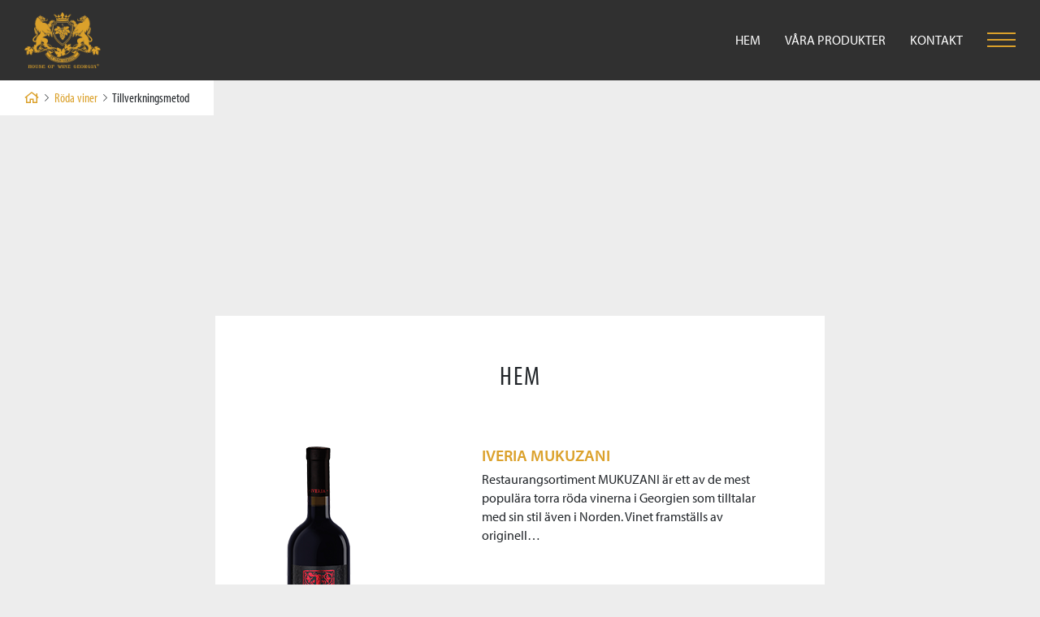

--- FILE ---
content_type: text/html; charset=UTF-8
request_url: https://houseofwinegeorgia.com/vara-produkter/drycker/tillverkningsmetod/
body_size: 6589
content:
<!DOCTYPE html>
<html lang="sv-SE">
<head>
    <meta http-equiv="content-type" content="text/html; charset=utf-8" />
    <meta name="viewport" content="width=device-width, initial-scale=1, user-scalable=no">
    <link rel="profile" href="http://gmpg.org/xfn/11">
    <link rel="pingback" href="https://houseofwinegeorgia.com/xmlrpc.php">
    <link rel="stylesheet" href="https://pro.fontawesome.com/releases/v5.3.1/css/all.css" integrity="sha384-9ralMzdK1QYsk4yBY680hmsb4/hJ98xK3w0TIaJ3ll4POWpWUYaA2bRjGGujGT8w" crossorigin="anonymous">

    <!-- Facebook Pixel Code -->
    <script>
        !function(f,b,e,v,n,t,s)
        {if(f.fbq)return;n=f.fbq=function(){n.callMethod?
        n.callMethod.apply(n,arguments):n.queue.push(arguments)};
        if(!f._fbq)f._fbq=n;n.push=n;n.loaded=!0;n.version='2.0';
        n.queue=[];t=b.createElement(e);t.async=!0;
        t.src=v;s=b.getElementsByTagName(e)[0];
        s.parentNode.insertBefore(t,s)}(window,document,'script',
        'https://connect.facebook.net/en_US/fbevents.js');
        fbq('init', '209364706345002'); 
        fbq('track', 'PageView');
        </script>
        <noscript>
        <img height="1" width="1" 
        src="https://www.facebook.com/tr?id=209364706345002&ev=PageView
        &noscript=1"/>
    </noscript>
    <!-- End Facebook Pixel Code -->


    <meta name='robots' content='index, follow, max-image-preview:large, max-snippet:-1, max-video-preview:-1' />

	<!-- This site is optimized with the Yoast SEO plugin v19.10 - https://yoast.com/wordpress/plugins/seo/ -->
	<title>Tillverkningsmetod Archives - House of Wine Georgia</title>
	<link rel="canonical" href="https://houseofwinegeorgia.com/vara-produkter/drycker/tillverkningsmetod/" />
	<link rel="next" href="https://houseofwinegeorgia.com/vara-produkter/drycker/tillverkningsmetod/page/2/" />
	<meta property="og:locale" content="sv_SE" />
	<meta property="og:type" content="article" />
	<meta property="og:title" content="Tillverkningsmetod Archives - House of Wine Georgia" />
	<meta property="og:url" content="https://houseofwinegeorgia.com/vara-produkter/drycker/tillverkningsmetod/" />
	<meta property="og:site_name" content="House of Wine Georgia" />
	<meta name="twitter:card" content="summary_large_image" />
	<script type="application/ld+json" class="yoast-schema-graph">{"@context":"https://schema.org","@graph":[{"@type":"CollectionPage","@id":"https://houseofwinegeorgia.com/vara-produkter/drycker/tillverkningsmetod/","url":"https://houseofwinegeorgia.com/vara-produkter/drycker/tillverkningsmetod/","name":"Tillverkningsmetod Archives - House of Wine Georgia","isPartOf":{"@id":"https://houseofwinegeorgia.com/#website"},"primaryImageOfPage":{"@id":"https://houseofwinegeorgia.com/vara-produkter/drycker/tillverkningsmetod/#primaryimage"},"image":{"@id":"https://houseofwinegeorgia.com/vara-produkter/drycker/tillverkningsmetod/#primaryimage"},"thumbnailUrl":"https://houseofwinegeorgia.com/wp-content/uploads/2018/08/IVERIA-Mukuzani_334-pix.png","breadcrumb":{"@id":"https://houseofwinegeorgia.com/vara-produkter/drycker/tillverkningsmetod/#breadcrumb"},"inLanguage":"sv-SE"},{"@type":"ImageObject","inLanguage":"sv-SE","@id":"https://houseofwinegeorgia.com/vara-produkter/drycker/tillverkningsmetod/#primaryimage","url":"https://houseofwinegeorgia.com/wp-content/uploads/2018/08/IVERIA-Mukuzani_334-pix.png","contentUrl":"https://houseofwinegeorgia.com/wp-content/uploads/2018/08/IVERIA-Mukuzani_334-pix.png","width":100,"height":334},{"@type":"BreadcrumbList","@id":"https://houseofwinegeorgia.com/vara-produkter/drycker/tillverkningsmetod/#breadcrumb","itemListElement":[{"@type":"ListItem","position":1,"name":"","item":"https://houseofwinegeorgia.com/"},{"@type":"ListItem","position":2,"name":"Röda viner","item":"https://houseofwinegeorgia.com/vara-produkter/drycker/roda-viner/"},{"@type":"ListItem","position":3,"name":"Tillverkningsmetod"}]},{"@type":"WebSite","@id":"https://houseofwinegeorgia.com/#website","url":"https://houseofwinegeorgia.com/","name":"House of Wine Georgia","description":"Just another WordPress site","potentialAction":[{"@type":"SearchAction","target":{"@type":"EntryPoint","urlTemplate":"https://houseofwinegeorgia.com/?s={search_term_string}"},"query-input":"required name=search_term_string"}],"inLanguage":"sv-SE"}]}</script>
	<!-- / Yoast SEO plugin. -->


<link rel="alternate" type="application/rss+xml" title="House of Wine Georgia &raquo; Webbflöde" href="https://houseofwinegeorgia.com/feed/" />
<link rel="alternate" type="application/rss+xml" title="House of Wine Georgia &raquo; kommentarsflöde" href="https://houseofwinegeorgia.com/comments/feed/" />
<link rel="alternate" type="application/rss+xml" title="Webbflöde för House of Wine Georgia &raquo; Tillverkningsmetod, Dryckes kategori" href="https://houseofwinegeorgia.com/vara-produkter/drycker/tillverkningsmetod/feed/" />
<link rel='stylesheet' id='screen-css' href='https://houseofwinegeorgia.com/wp-content/themes/howg/assets/css/screen.css?ver=1.0.0' type='text/css' media='screen' />
<link rel='stylesheet' id='wp-block-library-css' href='https://houseofwinegeorgia.com/wp-includes/css/dist/block-library/style.min.css?ver=6.1.9' type='text/css' media='all' />
<link rel='stylesheet' id='classic-theme-styles-css' href='https://houseofwinegeorgia.com/wp-includes/css/classic-themes.min.css?ver=1' type='text/css' media='all' />
<style id='global-styles-inline-css' type='text/css'>
body{--wp--preset--color--black: #000000;--wp--preset--color--cyan-bluish-gray: #abb8c3;--wp--preset--color--white: #ffffff;--wp--preset--color--pale-pink: #f78da7;--wp--preset--color--vivid-red: #cf2e2e;--wp--preset--color--luminous-vivid-orange: #ff6900;--wp--preset--color--luminous-vivid-amber: #fcb900;--wp--preset--color--light-green-cyan: #7bdcb5;--wp--preset--color--vivid-green-cyan: #00d084;--wp--preset--color--pale-cyan-blue: #8ed1fc;--wp--preset--color--vivid-cyan-blue: #0693e3;--wp--preset--color--vivid-purple: #9b51e0;--wp--preset--gradient--vivid-cyan-blue-to-vivid-purple: linear-gradient(135deg,rgba(6,147,227,1) 0%,rgb(155,81,224) 100%);--wp--preset--gradient--light-green-cyan-to-vivid-green-cyan: linear-gradient(135deg,rgb(122,220,180) 0%,rgb(0,208,130) 100%);--wp--preset--gradient--luminous-vivid-amber-to-luminous-vivid-orange: linear-gradient(135deg,rgba(252,185,0,1) 0%,rgba(255,105,0,1) 100%);--wp--preset--gradient--luminous-vivid-orange-to-vivid-red: linear-gradient(135deg,rgba(255,105,0,1) 0%,rgb(207,46,46) 100%);--wp--preset--gradient--very-light-gray-to-cyan-bluish-gray: linear-gradient(135deg,rgb(238,238,238) 0%,rgb(169,184,195) 100%);--wp--preset--gradient--cool-to-warm-spectrum: linear-gradient(135deg,rgb(74,234,220) 0%,rgb(151,120,209) 20%,rgb(207,42,186) 40%,rgb(238,44,130) 60%,rgb(251,105,98) 80%,rgb(254,248,76) 100%);--wp--preset--gradient--blush-light-purple: linear-gradient(135deg,rgb(255,206,236) 0%,rgb(152,150,240) 100%);--wp--preset--gradient--blush-bordeaux: linear-gradient(135deg,rgb(254,205,165) 0%,rgb(254,45,45) 50%,rgb(107,0,62) 100%);--wp--preset--gradient--luminous-dusk: linear-gradient(135deg,rgb(255,203,112) 0%,rgb(199,81,192) 50%,rgb(65,88,208) 100%);--wp--preset--gradient--pale-ocean: linear-gradient(135deg,rgb(255,245,203) 0%,rgb(182,227,212) 50%,rgb(51,167,181) 100%);--wp--preset--gradient--electric-grass: linear-gradient(135deg,rgb(202,248,128) 0%,rgb(113,206,126) 100%);--wp--preset--gradient--midnight: linear-gradient(135deg,rgb(2,3,129) 0%,rgb(40,116,252) 100%);--wp--preset--duotone--dark-grayscale: url('#wp-duotone-dark-grayscale');--wp--preset--duotone--grayscale: url('#wp-duotone-grayscale');--wp--preset--duotone--purple-yellow: url('#wp-duotone-purple-yellow');--wp--preset--duotone--blue-red: url('#wp-duotone-blue-red');--wp--preset--duotone--midnight: url('#wp-duotone-midnight');--wp--preset--duotone--magenta-yellow: url('#wp-duotone-magenta-yellow');--wp--preset--duotone--purple-green: url('#wp-duotone-purple-green');--wp--preset--duotone--blue-orange: url('#wp-duotone-blue-orange');--wp--preset--font-size--small: 13px;--wp--preset--font-size--medium: 20px;--wp--preset--font-size--large: 36px;--wp--preset--font-size--x-large: 42px;--wp--preset--spacing--20: 0.44rem;--wp--preset--spacing--30: 0.67rem;--wp--preset--spacing--40: 1rem;--wp--preset--spacing--50: 1.5rem;--wp--preset--spacing--60: 2.25rem;--wp--preset--spacing--70: 3.38rem;--wp--preset--spacing--80: 5.06rem;}:where(.is-layout-flex){gap: 0.5em;}body .is-layout-flow > .alignleft{float: left;margin-inline-start: 0;margin-inline-end: 2em;}body .is-layout-flow > .alignright{float: right;margin-inline-start: 2em;margin-inline-end: 0;}body .is-layout-flow > .aligncenter{margin-left: auto !important;margin-right: auto !important;}body .is-layout-constrained > .alignleft{float: left;margin-inline-start: 0;margin-inline-end: 2em;}body .is-layout-constrained > .alignright{float: right;margin-inline-start: 2em;margin-inline-end: 0;}body .is-layout-constrained > .aligncenter{margin-left: auto !important;margin-right: auto !important;}body .is-layout-constrained > :where(:not(.alignleft):not(.alignright):not(.alignfull)){max-width: var(--wp--style--global--content-size);margin-left: auto !important;margin-right: auto !important;}body .is-layout-constrained > .alignwide{max-width: var(--wp--style--global--wide-size);}body .is-layout-flex{display: flex;}body .is-layout-flex{flex-wrap: wrap;align-items: center;}body .is-layout-flex > *{margin: 0;}:where(.wp-block-columns.is-layout-flex){gap: 2em;}.has-black-color{color: var(--wp--preset--color--black) !important;}.has-cyan-bluish-gray-color{color: var(--wp--preset--color--cyan-bluish-gray) !important;}.has-white-color{color: var(--wp--preset--color--white) !important;}.has-pale-pink-color{color: var(--wp--preset--color--pale-pink) !important;}.has-vivid-red-color{color: var(--wp--preset--color--vivid-red) !important;}.has-luminous-vivid-orange-color{color: var(--wp--preset--color--luminous-vivid-orange) !important;}.has-luminous-vivid-amber-color{color: var(--wp--preset--color--luminous-vivid-amber) !important;}.has-light-green-cyan-color{color: var(--wp--preset--color--light-green-cyan) !important;}.has-vivid-green-cyan-color{color: var(--wp--preset--color--vivid-green-cyan) !important;}.has-pale-cyan-blue-color{color: var(--wp--preset--color--pale-cyan-blue) !important;}.has-vivid-cyan-blue-color{color: var(--wp--preset--color--vivid-cyan-blue) !important;}.has-vivid-purple-color{color: var(--wp--preset--color--vivid-purple) !important;}.has-black-background-color{background-color: var(--wp--preset--color--black) !important;}.has-cyan-bluish-gray-background-color{background-color: var(--wp--preset--color--cyan-bluish-gray) !important;}.has-white-background-color{background-color: var(--wp--preset--color--white) !important;}.has-pale-pink-background-color{background-color: var(--wp--preset--color--pale-pink) !important;}.has-vivid-red-background-color{background-color: var(--wp--preset--color--vivid-red) !important;}.has-luminous-vivid-orange-background-color{background-color: var(--wp--preset--color--luminous-vivid-orange) !important;}.has-luminous-vivid-amber-background-color{background-color: var(--wp--preset--color--luminous-vivid-amber) !important;}.has-light-green-cyan-background-color{background-color: var(--wp--preset--color--light-green-cyan) !important;}.has-vivid-green-cyan-background-color{background-color: var(--wp--preset--color--vivid-green-cyan) !important;}.has-pale-cyan-blue-background-color{background-color: var(--wp--preset--color--pale-cyan-blue) !important;}.has-vivid-cyan-blue-background-color{background-color: var(--wp--preset--color--vivid-cyan-blue) !important;}.has-vivid-purple-background-color{background-color: var(--wp--preset--color--vivid-purple) !important;}.has-black-border-color{border-color: var(--wp--preset--color--black) !important;}.has-cyan-bluish-gray-border-color{border-color: var(--wp--preset--color--cyan-bluish-gray) !important;}.has-white-border-color{border-color: var(--wp--preset--color--white) !important;}.has-pale-pink-border-color{border-color: var(--wp--preset--color--pale-pink) !important;}.has-vivid-red-border-color{border-color: var(--wp--preset--color--vivid-red) !important;}.has-luminous-vivid-orange-border-color{border-color: var(--wp--preset--color--luminous-vivid-orange) !important;}.has-luminous-vivid-amber-border-color{border-color: var(--wp--preset--color--luminous-vivid-amber) !important;}.has-light-green-cyan-border-color{border-color: var(--wp--preset--color--light-green-cyan) !important;}.has-vivid-green-cyan-border-color{border-color: var(--wp--preset--color--vivid-green-cyan) !important;}.has-pale-cyan-blue-border-color{border-color: var(--wp--preset--color--pale-cyan-blue) !important;}.has-vivid-cyan-blue-border-color{border-color: var(--wp--preset--color--vivid-cyan-blue) !important;}.has-vivid-purple-border-color{border-color: var(--wp--preset--color--vivid-purple) !important;}.has-vivid-cyan-blue-to-vivid-purple-gradient-background{background: var(--wp--preset--gradient--vivid-cyan-blue-to-vivid-purple) !important;}.has-light-green-cyan-to-vivid-green-cyan-gradient-background{background: var(--wp--preset--gradient--light-green-cyan-to-vivid-green-cyan) !important;}.has-luminous-vivid-amber-to-luminous-vivid-orange-gradient-background{background: var(--wp--preset--gradient--luminous-vivid-amber-to-luminous-vivid-orange) !important;}.has-luminous-vivid-orange-to-vivid-red-gradient-background{background: var(--wp--preset--gradient--luminous-vivid-orange-to-vivid-red) !important;}.has-very-light-gray-to-cyan-bluish-gray-gradient-background{background: var(--wp--preset--gradient--very-light-gray-to-cyan-bluish-gray) !important;}.has-cool-to-warm-spectrum-gradient-background{background: var(--wp--preset--gradient--cool-to-warm-spectrum) !important;}.has-blush-light-purple-gradient-background{background: var(--wp--preset--gradient--blush-light-purple) !important;}.has-blush-bordeaux-gradient-background{background: var(--wp--preset--gradient--blush-bordeaux) !important;}.has-luminous-dusk-gradient-background{background: var(--wp--preset--gradient--luminous-dusk) !important;}.has-pale-ocean-gradient-background{background: var(--wp--preset--gradient--pale-ocean) !important;}.has-electric-grass-gradient-background{background: var(--wp--preset--gradient--electric-grass) !important;}.has-midnight-gradient-background{background: var(--wp--preset--gradient--midnight) !important;}.has-small-font-size{font-size: var(--wp--preset--font-size--small) !important;}.has-medium-font-size{font-size: var(--wp--preset--font-size--medium) !important;}.has-large-font-size{font-size: var(--wp--preset--font-size--large) !important;}.has-x-large-font-size{font-size: var(--wp--preset--font-size--x-large) !important;}
.wp-block-navigation a:where(:not(.wp-element-button)){color: inherit;}
:where(.wp-block-columns.is-layout-flex){gap: 2em;}
.wp-block-pullquote{font-size: 1.5em;line-height: 1.6;}
</style>
<script type='text/javascript' src='https://houseofwinegeorgia.com/wp-includes/js/jquery/jquery.min.js?ver=3.6.1' id='jquery-core-js'></script>
<script type='text/javascript' src='https://houseofwinegeorgia.com/wp-includes/js/jquery/jquery-migrate.min.js?ver=3.3.2' id='jquery-migrate-js'></script>
<link rel="https://api.w.org/" href="https://houseofwinegeorgia.com/wp-json/" /></head>
<body class="archive tax-drinks_categories term-tillverkningsmetod term-48">
<header class="site-header">
    <div class="menu-wrapper">
        <a href="https://houseofwinegeorgia.com/" class="site-logotype">
            <img width="219" height="160" src="https://houseofwinegeorgia.com/wp-content/uploads/2018/08/logo-color.png" class="attachment-full size-full" alt="" decoding="async" loading="lazy" />        </a>
        <ul id="menu-huvudmeny" class="menu"><li id="menu-item-74" class="menu-item menu-item-type-post_type menu-item-object-page menu-item-home menu-item-74"><a href="https://houseofwinegeorgia.com/">Hem</a></li>
<li id="menu-item-79" class="menu-item menu-item-type-custom menu-item-object-custom menu-item-79"><a href="/vara-produkter">Våra produkter</a></li>
<li id="menu-item-80" class="menu-item menu-item-type-post_type menu-item-object-page menu-item-80"><a href="https://houseofwinegeorgia.com/kontakt/">Kontakt</a></li>
<li class="burger"><button class="toggle-offcanvas" id="showMenu"><span></span></button></li></ul>    </div>
    
    <nav class="breadcrumbs"><span><span><a href="https://houseofwinegeorgia.com/"><i class="far fa-home"></i></a> <i class="fal fa-chevron-right"></i> <span><a href="https://houseofwinegeorgia.com/vara-produkter/drycker/roda-viner/">Röda viner</a> <i class="fal fa-chevron-right"></i> <span class="breadcrumb_last" aria-current="page">Tillverkningsmetod</span></span></span></span></nav>
    <nav class="offcanvas">
        <ul id="menu-offcanvas" class="offcanvas_menu"><li id="menu-item-481" class="menu-item menu-item-type-post_type menu-item-object-page menu-item-has-children menu-item-481"><a href="https://houseofwinegeorgia.com/georgisk-vinkultur/">Georgisk vinkultur</a>
<ul class="sub-menu">
	<li id="menu-item-480" class="menu-item menu-item-type-post_type menu-item-object-page menu-item-480"><a href="https://houseofwinegeorgia.com/georgisk-vinkultur/historia/">Historia</a></li>
	<li id="menu-item-479" class="menu-item menu-item-type-post_type menu-item-object-page menu-item-479"><a href="https://houseofwinegeorgia.com/georgisk-vinkultur/vindruvor/">Vindruvor</a></li>
	<li id="menu-item-478" class="menu-item menu-item-type-post_type menu-item-object-page menu-item-478"><a href="https://houseofwinegeorgia.com/georgisk-vinkultur/qvevri/">Qvevri</a></li>
</ul>
</li>
<li id="menu-item-482" class="menu-item menu-item-type-post_type menu-item-object-page menu-item-has-children menu-item-482"><a href="https://houseofwinegeorgia.com/vindruvor/">Våra leverantörer</a>
<ul class="sub-menu">
	<li id="menu-item-1498" class="menu-item menu-item-type-post_type menu-item-object-page menu-item-1498"><a href="https://houseofwinegeorgia.com/vindruvor/mukado/">Mukado</a></li>
	<li id="menu-item-483" class="menu-item menu-item-type-post_type menu-item-object-page menu-item-483"><a href="https://houseofwinegeorgia.com/vindruvor/ktw/">KTW</a></li>
	<li id="menu-item-525" class="menu-item menu-item-type-post_type menu-item-object-page menu-item-525"><a href="https://houseofwinegeorgia.com/vindruvor/ktw/guramishvilis-marani/">Guramishvili´s Marani</a></li>
	<li id="menu-item-501" class="menu-item menu-item-type-post_type menu-item-object-page menu-item-501"><a href="https://houseofwinegeorgia.com/vindruvor/telavi-wine-cellar/">Telavi Wine Cellar</a></li>
	<li id="menu-item-1499" class="menu-item menu-item-type-post_type menu-item-object-page menu-item-1499"><a href="https://houseofwinegeorgia.com/vindruvor/kakhuri-gvinis-marani/">Kakhuri Gvinis Marani</a></li>
	<li id="menu-item-499" class="menu-item menu-item-type-post_type menu-item-object-page menu-item-499"><a href="https://houseofwinegeorgia.com/vindruvor/vaziani/">Vaziani</a></li>
	<li id="menu-item-1870" class="menu-item menu-item-type-post_type menu-item-object-page menu-item-1870"><a href="https://houseofwinegeorgia.com/vindruvor/winiveria/">Winiveria</a></li>
	<li id="menu-item-1512" class="menu-item menu-item-type-post_type menu-item-object-page menu-item-1512"><a href="https://houseofwinegeorgia.com/vindruvor/tchotiashvili-family-vineyards/">Tchotiashvili Vineyards</a></li>
	<li id="menu-item-500" class="menu-item menu-item-type-post_type menu-item-object-page menu-item-500"><a href="https://houseofwinegeorgia.com/vindruvor/schuchmann-wines/">Schuchmann Wines</a></li>
	<li id="menu-item-497" class="menu-item menu-item-type-post_type menu-item-object-page menu-item-497"><a href="https://houseofwinegeorgia.com/vindruvor/chigogidze-wines/">Chigogidze Wines</a></li>
	<li id="menu-item-498" class="menu-item menu-item-type-post_type menu-item-object-page menu-item-498"><a href="https://houseofwinegeorgia.com/vindruvor/baia-abuladze-wine-cellar/">Baia Abuladze Wine Cellar</a></li>
	<li id="menu-item-496" class="menu-item menu-item-type-post_type menu-item-object-page menu-item-496"><a href="https://houseofwinegeorgia.com/vindruvor/khvanchkara-ltd/">Khvanchkara Winery</a></li>
</ul>
</li>
<li id="menu-item-230" class="menu-item menu-item-type-post_type menu-item-object-page current_page_parent menu-item-230"><a href="https://houseofwinegeorgia.com/nyheter/">VINblogg</a></li>
</ul>    </nav>

</header><main id="main" role="main">
    <section class="component small-hero" style="background-image: url();"></section>
            <section id="blog-roll" class="component-post-list">
            <article class="container-fluid">
                <div class="row top-content justify-content-center">
                    <div class="col-10 editor_content center">
                        <h1 class="condensed lesser-margin">Hem</h1>
                        <p></p>
                    </div>
                </div>
                <div class="row justify-content-center">
                                            <figure class="col-md-4 featured-image">
    <a href="https://houseofwinegeorgia.com/vara-produkter/iveria-mukuzani/">
            <img width="100" height="334" src="https://houseofwinegeorgia.com/wp-content/uploads/2018/08/IVERIA-Mukuzani_334-pix.png" class="attachment-blog-thumb size-blog-thumb wp-post-image" alt="" decoding="async" srcset="https://houseofwinegeorgia.com/wp-content/uploads/2018/08/IVERIA-Mukuzani_334-pix.png 100w, https://houseofwinegeorgia.com/wp-content/uploads/2018/08/IVERIA-Mukuzani_334-pix-90x300.png 90w" sizes="(max-width: 100px) 100vw, 100px" />        </a>
</figure>
<article class="col-md-6 post-content editor_content" id="269">
    <h3 class="post-feed-title"><a href="https://houseofwinegeorgia.com/vara-produkter/iveria-mukuzani/">IVERIA Mukuzani</a></h3>
    <p>Restaurangsortiment MUKUZANI är ett av de mest populära torra röda vinerna i Georgien som tilltalar med sin stil även i Norden. Vinet framställs av originell&#8230;</p>
</article>                                            <figure class="col-md-4 featured-image">
    <a href="https://houseofwinegeorgia.com/vara-produkter/iveria-saperavi/">
            <img width="100" height="334" src="https://houseofwinegeorgia.com/wp-content/uploads/2019/04/IVERIA-Saperavi_334-pix.png" class="attachment-blog-thumb size-blog-thumb wp-post-image" alt="" decoding="async" loading="lazy" srcset="https://houseofwinegeorgia.com/wp-content/uploads/2019/04/IVERIA-Saperavi_334-pix.png 100w, https://houseofwinegeorgia.com/wp-content/uploads/2019/04/IVERIA-Saperavi_334-pix-90x300.png 90w" sizes="(max-width: 100px) 100vw, 100px" />        </a>
</figure>
<article class="col-md-6 post-content editor_content" id="1225">
    <h3 class="post-feed-title"><a href="https://houseofwinegeorgia.com/vara-produkter/iveria-saperavi/">IVERIA Saperavi</a></h3>
    <p>Restaurangsortiment IVERIA Saperavi med sin mer distinkta kaukasiska stil öppnar genuin karaktär av den mest populära vindruvan i Georgien. Vinets nyanserade bouquet upplevs som torr&#8230;</p>
</article>                                            <figure class="col-md-4 featured-image">
    <a href="https://houseofwinegeorgia.com/vara-produkter/mukuzani-special-collection/">
            <img width="100" height="334" src="https://houseofwinegeorgia.com/wp-content/uploads/2018/08/KTW-Royal-Mukuzani-SC_334-pix.png" class="attachment-blog-thumb size-blog-thumb wp-post-image" alt="" decoding="async" loading="lazy" srcset="https://houseofwinegeorgia.com/wp-content/uploads/2018/08/KTW-Royal-Mukuzani-SC_334-pix.png 100w, https://houseofwinegeorgia.com/wp-content/uploads/2018/08/KTW-Royal-Mukuzani-SC_334-pix-90x300.png 90w" sizes="(max-width: 100px) 100vw, 100px" />        </a>
</figure>
<article class="col-md-6 post-content editor_content" id="293">
    <h3 class="post-feed-title"><a href="https://houseofwinegeorgia.com/vara-produkter/mukuzani-special-collection/">ROYAL MUKUZANI</a></h3>
    <p>Restaurangsortiment MUKUZANI är ett av de mest populära torra röda vinerna i Georgien som tilltalar med sin stil även i Norden. Vinet framställs av originell&#8230;</p>
</article>                                            <figure class="col-md-4 featured-image">
    <a href="https://houseofwinegeorgia.com/vara-produkter/gremi-saperavi/">
            <img width="83" height="334" src="https://houseofwinegeorgia.com/wp-content/uploads/2020/04/GREMI-Saperavi_334-pix.png" class="attachment-blog-thumb size-blog-thumb wp-post-image" alt="" decoding="async" loading="lazy" />        </a>
</figure>
<article class="col-md-6 post-content editor_content" id="1809">
    <h3 class="post-feed-title"><a href="https://houseofwinegeorgia.com/vara-produkter/gremi-saperavi/">GREMI Saperavi</a></h3>
    <p>Restaurangsortiment. Vingård med Saperavi odlingar ligger i närheten av antikt kloster GREMI, som är ett 1500-talets arkitektoniska monument &#8211; den kungliga citadellen i Kakheti, Georgiens&#8230;</p>
</article>                                            <figure class="col-md-4 featured-image">
    <a href="https://houseofwinegeorgia.com/vara-produkter/chigogidze-tavkveri-rose/">
            <img width="83" height="334" src="https://houseofwinegeorgia.com/wp-content/uploads/2020/04/IA´s-Ro´se_334-pix.png" class="attachment-blog-thumb size-blog-thumb wp-post-image" alt="" decoding="async" loading="lazy" />        </a>
</figure>
<article class="col-md-6 post-content editor_content" id="1212">
    <h3 class="post-feed-title"><a href="https://houseofwinegeorgia.com/vara-produkter/chigogidze-tavkveri-rose/">IA´s Rosé</a></h3>
    <p>Restaurangsortiment. En Cuvée av tre georgiska druvsorter. En hyllning till en fin Dam i form av ett halvtorrt rosévin med elegant bouquet av rosenblad, saftiga&#8230;</p>
</article>                                            <figure class="col-md-4 featured-image">
    <a href="https://houseofwinegeorgia.com/vara-produkter/winiveria-mukuzani/">
            <img width="100" height="334" src="https://houseofwinegeorgia.com/wp-content/uploads/2018/09/Winiveria-Mukuzani_334-pix.png" class="attachment-blog-thumb size-blog-thumb wp-post-image" alt="" decoding="async" loading="lazy" srcset="https://houseofwinegeorgia.com/wp-content/uploads/2018/09/Winiveria-Mukuzani_334-pix.png 100w, https://houseofwinegeorgia.com/wp-content/uploads/2018/09/Winiveria-Mukuzani_334-pix-90x300.png 90w" sizes="(max-width: 100px) 100vw, 100px" />        </a>
</figure>
<article class="col-md-6 post-content editor_content" id="1805">
    <h3 class="post-feed-title"><a href="https://houseofwinegeorgia.com/vara-produkter/winiveria-mukuzani/">WINIVERIA Mukuzani</a></h3>
    <p>En nyhet i vårt Restaurangsortiment från en ny leverantör WINIVERIA Vinet presenterades i Sverige på Stockholm Food &amp; Wine Mässa 2019 som en följd av&#8230;</p>
</article>                                            <figure class="col-md-4 featured-image">
    <a href="https://houseofwinegeorgia.com/vara-produkter/guramishvilis-marani-saguramo-red/">
            <img width="92" height="334" src="https://houseofwinegeorgia.com/wp-content/uploads/2019/04/G.M.-Saguramo-Red_334-pix.png" class="attachment-blog-thumb size-blog-thumb wp-post-image" alt="" decoding="async" loading="lazy" srcset="https://houseofwinegeorgia.com/wp-content/uploads/2019/04/G.M.-Saguramo-Red_334-pix.png 92w, https://houseofwinegeorgia.com/wp-content/uploads/2019/04/G.M.-Saguramo-Red_334-pix-83x300.png 83w" sizes="(max-width: 92px) 100vw, 92px" />        </a>
</figure>
<article class="col-md-6 post-content editor_content" id="1202">
    <h3 class="post-feed-title"><a href="https://houseofwinegeorgia.com/vara-produkter/guramishvilis-marani-saguramo-red/">GURAMISHVILI&#8217;s MARANI SAGURAMO</a></h3>
    <p>Saguramo Red är en cuvée på tre sällsynta georgiska druvsorter från Centrala delen av landet: Shavkapito (35%), Buza (30%), Danakharuli (35%). Detta vin kommer från&#8230;</p>
</article>                                            <figure class="col-md-4 featured-image">
    <a href="https://houseofwinegeorgia.com/vara-produkter/chigogidze-saperavi-khashmi/">
            <img width="83" height="334" src="https://houseofwinegeorgia.com/wp-content/uploads/2020/04/CHIGOGIDZE-Saperavi-Khashmi_334-pix.png" class="attachment-blog-thumb size-blog-thumb wp-post-image" alt="" decoding="async" loading="lazy" />        </a>
</figure>
<article class="col-md-6 post-content editor_content" id="1822">
    <h3 class="post-feed-title"><a href="https://houseofwinegeorgia.com/vara-produkter/chigogidze-saperavi-khashmi/">CHIGOGIDZE Saperavi</a></h3>
    <p>Saperavi druvor från välrenommerad Khashmi appellation når sin ful mognad i början av oktober. På vineriet separeras de från stjälkar och efter pressningen jäses i&#8230;</p>
</article>                                    </div>
                <nav class="pagination">
                    <span aria-current="page" class="page-numbers current">1</span>
<a class="page-numbers" href="https://houseofwinegeorgia.com/vara-produkter/drycker/tillverkningsmetod/page/2/">2</a>
<a class="page-numbers" href="https://houseofwinegeorgia.com/vara-produkter/drycker/tillverkningsmetod/page/3/">3</a>
<a class="next page-numbers" href="https://houseofwinegeorgia.com/vara-produkter/drycker/tillverkningsmetod/page/2/"><i class="far fa-chevron-right"></i></a>                </nav>
            </article>
        </section>
    
</main><!-- /#main -->

<footer class="site-footer">
    <div class="container-fluid">
        <div class="row">
            <div class="col-md-2">
                <a href="https://houseofwinegeorgia.com/">
                    <img width="219" height="160" src="https://houseofwinegeorgia.com/wp-content/uploads/2018/08/logo-color.png" class="attachment-full size-full" alt="" decoding="async" loading="lazy" />                </a>
            </div>
            <div class="col-md-3 footer-content">
                <h4>House of Wine Georgia AB</h4>
<p><a href="tel:08202299">08-20 22 99</a><br />
Stockholm, Sweden<br />
<a href="https://www.facebook.com/HouseofWineGeorgia/">Facebook</a></p>
            </div>
            <div class="col-md-3 footer-content">
                <h4>Produktkategorier</h4>
                <ul id="menu-2" class="menu"><li id="menu-item-227" class="menu-item menu-item-type-custom menu-item-object-custom menu-item-227"><a href="/vara-produkter/?dryck=mousserande-viner">Mousserande viner</a></li>
<li id="menu-item-64" class="menu-item menu-item-type-custom menu-item-object-custom menu-item-64"><a href="/vara-produkter/?dryck=vita-viner">Vita viner</a></li>
<li id="menu-item-63" class="menu-item menu-item-type-custom menu-item-object-custom menu-item-63"><a href="/vara-produkter/?dryck=roda-viner">Röda viner</a></li>
<li id="menu-item-65" class="menu-item menu-item-type-custom menu-item-object-custom menu-item-65"><a href="/vara-produkter/?dryck=qvevri-viner">Qvevri viner</a></li>
<li id="menu-item-66" class="menu-item menu-item-type-custom menu-item-object-custom menu-item-66"><a href="http://houseofwinegeorgia.com/vara-produkter/kakhuri-gvinis-marani_chacha/">Spritdrycker</a></li>
<li id="menu-item-1889" class="menu-item menu-item-type-custom menu-item-object-custom menu-item-1889"><a href="http://houseofwinegeorgia.com/vara-produkter/beer_natakhtari-gold/">Öl</a></li>
</ul>            </div>
            <div class="col-md-4 footer-content">
                <h4>Användbara länkar</h4>
                <ul id="menu-3" class="menu"><li id="menu-item-67" class="menu-item menu-item-type-post_type menu-item-object-page menu-item-home menu-item-67"><a href="https://houseofwinegeorgia.com/">Hem</a></li>
<li id="menu-item-537" class="menu-item menu-item-type-post_type menu-item-object-page menu-item-537"><a href="https://houseofwinegeorgia.com/georgisk-vinkultur/">Georgisk vinkultur</a></li>
<li id="menu-item-68" class="menu-item menu-item-type-custom menu-item-object-custom menu-item-68"><a href="/vara-produkter">Våra produkter</a></li>
<li id="menu-item-536" class="menu-item menu-item-type-post_type menu-item-object-page menu-item-536"><a href="https://houseofwinegeorgia.com/vindruvor/">Våra leverantörer</a></li>
<li id="menu-item-241" class="menu-item menu-item-type-post_type menu-item-object-page current_page_parent menu-item-241"><a href="https://houseofwinegeorgia.com/nyheter/">VINblogg</a></li>
<li id="menu-item-239" class="menu-item menu-item-type-post_type menu-item-object-page menu-item-239"><a href="https://houseofwinegeorgia.com/kontakt/">Kontakt</a></li>
</ul>            </div>
        </div>
    </div>
</footer>
<script type='text/javascript' id='app-js-extra'>
/* <![CDATA[ */
var fetchProducts = {"ajaxurl":"https:\/\/houseofwinegeorgia.com\/wp-admin\/admin-ajax.php","themeuri":"https:\/\/houseofwinegeorgia.com\/wp-content\/themes\/howg"};
/* ]]> */
</script>
<script type='text/javascript' src='https://houseofwinegeorgia.com/wp-content/themes/howg/assets/js/app.min.js?ver=1.0.0' id='app-js'></script>
</body>
</html>



--- FILE ---
content_type: text/css
request_url: https://houseofwinegeorgia.com/wp-content/themes/howg/assets/css/screen.css?ver=1.0.0
body_size: 72380
content:
/*!
 * Bootstrap Reboot v4.0.0 (https://getbootstrap.com)
 * Copyright 2011-2018 The Bootstrap Authors
 * Copyright 2011-2018 Twitter, Inc.
 * Licensed under MIT (https://github.com/twbs/bootstrap/blob/master/LICENSE)
 * Forked from Normalize.css, licensed MIT (https://github.com/necolas/normalize.css/blob/master/LICENSE.md)
 */@import url(https://use.typekit.net/bcm0hqv.css);*,::after,::before{-webkit-box-sizing:border-box;box-sizing:border-box}html{font-family:sans-serif;line-height:1.15;-webkit-text-size-adjust:100%;-ms-text-size-adjust:100%;-ms-overflow-style:scrollbar;-webkit-tap-highlight-color:transparent}@-ms-viewport{width:device-width}article,aside,dialog,figcaption,figure,footer,header,hgroup,main,nav,section{display:block}body{margin:0;font-family:-apple-system,BlinkMacSystemFont,"Segoe UI",Roboto,"Helvetica Neue",Arial,sans-serif,"Apple Color Emoji","Segoe UI Emoji","Segoe UI Symbol";font-size:1rem;font-weight:400;line-height:1.5;color:#212529;text-align:left;background-color:#fff}[tabindex="-1"]:focus{outline:0!important}hr{-webkit-box-sizing:content-box;box-sizing:content-box;height:0;overflow:visible}h1,h2,h3,h4,h5,h6{margin-top:0;margin-bottom:.5rem}p{margin-top:0;margin-bottom:1rem}abbr[data-original-title],abbr[title]{text-decoration:underline;-webkit-text-decoration:underline dotted;text-decoration:underline dotted;cursor:help;border-bottom:0}address{margin-bottom:1rem;font-style:normal;line-height:inherit}dl,ol,ul{margin-top:0;margin-bottom:1rem}ol ol,ol ul,ul ol,ul ul{margin-bottom:0}dt{font-weight:700}dd{margin-bottom:.5rem;margin-left:0}blockquote{margin:0 0 1rem}dfn{font-style:italic}b,strong{font-weight:bolder}small{font-size:80%}sub,sup{position:relative;font-size:75%;line-height:0;vertical-align:baseline}sub{bottom:-.25em}sup{top:-.5em}a{color:#007bff;text-decoration:none;background-color:transparent;-webkit-text-decoration-skip:objects}a:hover{color:#0056b3;text-decoration:underline}a:not([href]):not([tabindex]){color:inherit;text-decoration:none}a:not([href]):not([tabindex]):focus,a:not([href]):not([tabindex]):hover{color:inherit;text-decoration:none}a:not([href]):not([tabindex]):focus{outline:0}code,kbd,pre,samp{font-family:monospace,monospace;font-size:1em}pre{margin-top:0;margin-bottom:1rem;overflow:auto;-ms-overflow-style:scrollbar}figure{margin:0 0 1rem}img{vertical-align:middle;border-style:none}svg:not(:root){overflow:hidden}table{border-collapse:collapse}caption{padding-top:.75rem;padding-bottom:.75rem;color:#6c757d;text-align:left;caption-side:bottom}th{text-align:inherit}label{display:inline-block;margin-bottom:.5rem}button{border-radius:0}button:focus{outline:1px dotted;outline:5px auto -webkit-focus-ring-color}button,input,optgroup,select,textarea{margin:0;font-family:inherit;font-size:inherit;line-height:inherit}button,input{overflow:visible}button,select{text-transform:none}[type=reset],[type=submit],button,html [type=button]{-webkit-appearance:button}[type=button]::-moz-focus-inner,[type=reset]::-moz-focus-inner,[type=submit]::-moz-focus-inner,button::-moz-focus-inner{padding:0;border-style:none}input[type=checkbox],input[type=radio]{-webkit-box-sizing:border-box;box-sizing:border-box;padding:0}input[type=date],input[type=datetime-local],input[type=month],input[type=time]{-webkit-appearance:listbox}textarea{overflow:auto;resize:vertical}fieldset{min-width:0;padding:0;margin:0;border:0}legend{display:block;width:100%;max-width:100%;padding:0;margin-bottom:.5rem;font-size:1.5rem;line-height:inherit;color:inherit;white-space:normal}progress{vertical-align:baseline}[type=number]::-webkit-inner-spin-button,[type=number]::-webkit-outer-spin-button{height:auto}[type=search]{outline-offset:-2px;-webkit-appearance:none}[type=search]::-webkit-search-cancel-button,[type=search]::-webkit-search-decoration{-webkit-appearance:none}::-webkit-file-upload-button{font:inherit;-webkit-appearance:button}output{display:inline-block}summary{display:list-item;cursor:pointer}template{display:none}[hidden]{display:none!important}/*!
 * Bootstrap Grid v4.0.0 (https://getbootstrap.com)
 * Copyright 2011-2018 The Bootstrap Authors
 * Copyright 2011-2018 Twitter, Inc.
 * Licensed under MIT (https://github.com/twbs/bootstrap/blob/master/LICENSE)
 */@-ms-viewport{width:device-width}html{-webkit-box-sizing:border-box;box-sizing:border-box;-ms-overflow-style:scrollbar}*,::after,::before{-webkit-box-sizing:inherit;box-sizing:inherit}.container{width:100%;padding-right:15px;padding-left:15px;margin-right:auto;margin-left:auto}@media (min-width:576px){.container{max-width:540px}}@media (min-width:768px){.container{max-width:720px}}@media (min-width:992px){.container{max-width:960px}}@media (min-width:1200px){.container{max-width:1140px}}.container-fluid{width:100%;padding-right:15px;padding-left:15px;margin-right:auto;margin-left:auto}.row{display:-webkit-box;display:-ms-flexbox;display:flex;-ms-flex-wrap:wrap;flex-wrap:wrap;margin-right:-15px;margin-left:-15px}.no-gutters{margin-right:0;margin-left:0}.no-gutters>.col,.no-gutters>[class*=col-]{padding-right:0;padding-left:0}.col,.col-1,.col-10,.col-11,.col-12,.col-2,.col-3,.col-4,.col-5,.col-6,.col-7,.col-8,.col-9,.col-auto,.col-lg,.col-lg-1,.col-lg-10,.col-lg-11,.col-lg-12,.col-lg-2,.col-lg-3,.col-lg-4,.col-lg-5,.col-lg-6,.col-lg-7,.col-lg-8,.col-lg-9,.col-lg-auto,.col-md,.col-md-1,.col-md-10,.col-md-11,.col-md-12,.col-md-2,.col-md-3,.col-md-4,.col-md-5,.col-md-6,.col-md-7,.col-md-8,.col-md-9,.col-md-auto,.col-sm,.col-sm-1,.col-sm-10,.col-sm-11,.col-sm-12,.col-sm-2,.col-sm-3,.col-sm-4,.col-sm-5,.col-sm-6,.col-sm-7,.col-sm-8,.col-sm-9,.col-sm-auto,.col-xl,.col-xl-1,.col-xl-10,.col-xl-11,.col-xl-12,.col-xl-2,.col-xl-3,.col-xl-4,.col-xl-5,.col-xl-6,.col-xl-7,.col-xl-8,.col-xl-9,.col-xl-auto{position:relative;width:100%;min-height:1px;padding-right:15px;padding-left:15px}.col{-ms-flex-preferred-size:0;flex-basis:0;-webkit-box-flex:1;-ms-flex-positive:1;flex-grow:1;max-width:100%}.col-auto{-webkit-box-flex:0;-ms-flex:0 0 auto;flex:0 0 auto;width:auto;max-width:none}.col-1{-webkit-box-flex:0;-ms-flex:0 0 8.3333333333%;flex:0 0 8.3333333333%;max-width:8.3333333333%}.col-2{-webkit-box-flex:0;-ms-flex:0 0 16.6666666667%;flex:0 0 16.6666666667%;max-width:16.6666666667%}.col-3{-webkit-box-flex:0;-ms-flex:0 0 25%;flex:0 0 25%;max-width:25%}.col-4{-webkit-box-flex:0;-ms-flex:0 0 33.3333333333%;flex:0 0 33.3333333333%;max-width:33.3333333333%}.col-5{-webkit-box-flex:0;-ms-flex:0 0 41.6666666667%;flex:0 0 41.6666666667%;max-width:41.6666666667%}.col-6{-webkit-box-flex:0;-ms-flex:0 0 50%;flex:0 0 50%;max-width:50%}.col-7{-webkit-box-flex:0;-ms-flex:0 0 58.3333333333%;flex:0 0 58.3333333333%;max-width:58.3333333333%}.col-8{-webkit-box-flex:0;-ms-flex:0 0 66.6666666667%;flex:0 0 66.6666666667%;max-width:66.6666666667%}.col-9{-webkit-box-flex:0;-ms-flex:0 0 75%;flex:0 0 75%;max-width:75%}.col-10{-webkit-box-flex:0;-ms-flex:0 0 83.3333333333%;flex:0 0 83.3333333333%;max-width:83.3333333333%}.col-11{-webkit-box-flex:0;-ms-flex:0 0 91.6666666667%;flex:0 0 91.6666666667%;max-width:91.6666666667%}.col-12{-webkit-box-flex:0;-ms-flex:0 0 100%;flex:0 0 100%;max-width:100%}.order-first{-webkit-box-ordinal-group:0;-ms-flex-order:-1;order:-1}.order-last{-webkit-box-ordinal-group:14;-ms-flex-order:13;order:13}.order-0{-webkit-box-ordinal-group:1;-ms-flex-order:0;order:0}.order-1{-webkit-box-ordinal-group:2;-ms-flex-order:1;order:1}.order-2{-webkit-box-ordinal-group:3;-ms-flex-order:2;order:2}.order-3{-webkit-box-ordinal-group:4;-ms-flex-order:3;order:3}.order-4{-webkit-box-ordinal-group:5;-ms-flex-order:4;order:4}.order-5{-webkit-box-ordinal-group:6;-ms-flex-order:5;order:5}.order-6{-webkit-box-ordinal-group:7;-ms-flex-order:6;order:6}.order-7{-webkit-box-ordinal-group:8;-ms-flex-order:7;order:7}.order-8{-webkit-box-ordinal-group:9;-ms-flex-order:8;order:8}.order-9{-webkit-box-ordinal-group:10;-ms-flex-order:9;order:9}.order-10{-webkit-box-ordinal-group:11;-ms-flex-order:10;order:10}.order-11{-webkit-box-ordinal-group:12;-ms-flex-order:11;order:11}.order-12{-webkit-box-ordinal-group:13;-ms-flex-order:12;order:12}.offset-1{margin-left:8.3333333333%}.offset-2{margin-left:16.6666666667%}.offset-3{margin-left:25%}.offset-4{margin-left:33.3333333333%}.offset-5{margin-left:41.6666666667%}.offset-6{margin-left:50%}.offset-7{margin-left:58.3333333333%}.offset-8{margin-left:66.6666666667%}.offset-9{margin-left:75%}.offset-10{margin-left:83.3333333333%}.offset-11{margin-left:91.6666666667%}@media (min-width:576px){.col-sm{-ms-flex-preferred-size:0;flex-basis:0;-webkit-box-flex:1;-ms-flex-positive:1;flex-grow:1;max-width:100%}.col-sm-auto{-webkit-box-flex:0;-ms-flex:0 0 auto;flex:0 0 auto;width:auto;max-width:none}.col-sm-1{-webkit-box-flex:0;-ms-flex:0 0 8.3333333333%;flex:0 0 8.3333333333%;max-width:8.3333333333%}.col-sm-2{-webkit-box-flex:0;-ms-flex:0 0 16.6666666667%;flex:0 0 16.6666666667%;max-width:16.6666666667%}.col-sm-3{-webkit-box-flex:0;-ms-flex:0 0 25%;flex:0 0 25%;max-width:25%}.col-sm-4{-webkit-box-flex:0;-ms-flex:0 0 33.3333333333%;flex:0 0 33.3333333333%;max-width:33.3333333333%}.col-sm-5{-webkit-box-flex:0;-ms-flex:0 0 41.6666666667%;flex:0 0 41.6666666667%;max-width:41.6666666667%}.col-sm-6{-webkit-box-flex:0;-ms-flex:0 0 50%;flex:0 0 50%;max-width:50%}.col-sm-7{-webkit-box-flex:0;-ms-flex:0 0 58.3333333333%;flex:0 0 58.3333333333%;max-width:58.3333333333%}.col-sm-8{-webkit-box-flex:0;-ms-flex:0 0 66.6666666667%;flex:0 0 66.6666666667%;max-width:66.6666666667%}.col-sm-9{-webkit-box-flex:0;-ms-flex:0 0 75%;flex:0 0 75%;max-width:75%}.col-sm-10{-webkit-box-flex:0;-ms-flex:0 0 83.3333333333%;flex:0 0 83.3333333333%;max-width:83.3333333333%}.col-sm-11{-webkit-box-flex:0;-ms-flex:0 0 91.6666666667%;flex:0 0 91.6666666667%;max-width:91.6666666667%}.col-sm-12{-webkit-box-flex:0;-ms-flex:0 0 100%;flex:0 0 100%;max-width:100%}.order-sm-first{-webkit-box-ordinal-group:0;-ms-flex-order:-1;order:-1}.order-sm-last{-webkit-box-ordinal-group:14;-ms-flex-order:13;order:13}.order-sm-0{-webkit-box-ordinal-group:1;-ms-flex-order:0;order:0}.order-sm-1{-webkit-box-ordinal-group:2;-ms-flex-order:1;order:1}.order-sm-2{-webkit-box-ordinal-group:3;-ms-flex-order:2;order:2}.order-sm-3{-webkit-box-ordinal-group:4;-ms-flex-order:3;order:3}.order-sm-4{-webkit-box-ordinal-group:5;-ms-flex-order:4;order:4}.order-sm-5{-webkit-box-ordinal-group:6;-ms-flex-order:5;order:5}.order-sm-6{-webkit-box-ordinal-group:7;-ms-flex-order:6;order:6}.order-sm-7{-webkit-box-ordinal-group:8;-ms-flex-order:7;order:7}.order-sm-8{-webkit-box-ordinal-group:9;-ms-flex-order:8;order:8}.order-sm-9{-webkit-box-ordinal-group:10;-ms-flex-order:9;order:9}.order-sm-10{-webkit-box-ordinal-group:11;-ms-flex-order:10;order:10}.order-sm-11{-webkit-box-ordinal-group:12;-ms-flex-order:11;order:11}.order-sm-12{-webkit-box-ordinal-group:13;-ms-flex-order:12;order:12}.offset-sm-0{margin-left:0}.offset-sm-1{margin-left:8.3333333333%}.offset-sm-2{margin-left:16.6666666667%}.offset-sm-3{margin-left:25%}.offset-sm-4{margin-left:33.3333333333%}.offset-sm-5{margin-left:41.6666666667%}.offset-sm-6{margin-left:50%}.offset-sm-7{margin-left:58.3333333333%}.offset-sm-8{margin-left:66.6666666667%}.offset-sm-9{margin-left:75%}.offset-sm-10{margin-left:83.3333333333%}.offset-sm-11{margin-left:91.6666666667%}}@media (min-width:768px){.col-md{-ms-flex-preferred-size:0;flex-basis:0;-webkit-box-flex:1;-ms-flex-positive:1;flex-grow:1;max-width:100%}.col-md-auto{-webkit-box-flex:0;-ms-flex:0 0 auto;flex:0 0 auto;width:auto;max-width:none}.col-md-1{-webkit-box-flex:0;-ms-flex:0 0 8.3333333333%;flex:0 0 8.3333333333%;max-width:8.3333333333%}.col-md-2{-webkit-box-flex:0;-ms-flex:0 0 16.6666666667%;flex:0 0 16.6666666667%;max-width:16.6666666667%}.col-md-3{-webkit-box-flex:0;-ms-flex:0 0 25%;flex:0 0 25%;max-width:25%}.col-md-4{-webkit-box-flex:0;-ms-flex:0 0 33.3333333333%;flex:0 0 33.3333333333%;max-width:33.3333333333%}.col-md-5{-webkit-box-flex:0;-ms-flex:0 0 41.6666666667%;flex:0 0 41.6666666667%;max-width:41.6666666667%}.col-md-6{-webkit-box-flex:0;-ms-flex:0 0 50%;flex:0 0 50%;max-width:50%}.col-md-7{-webkit-box-flex:0;-ms-flex:0 0 58.3333333333%;flex:0 0 58.3333333333%;max-width:58.3333333333%}.col-md-8{-webkit-box-flex:0;-ms-flex:0 0 66.6666666667%;flex:0 0 66.6666666667%;max-width:66.6666666667%}.col-md-9{-webkit-box-flex:0;-ms-flex:0 0 75%;flex:0 0 75%;max-width:75%}.col-md-10{-webkit-box-flex:0;-ms-flex:0 0 83.3333333333%;flex:0 0 83.3333333333%;max-width:83.3333333333%}.col-md-11{-webkit-box-flex:0;-ms-flex:0 0 91.6666666667%;flex:0 0 91.6666666667%;max-width:91.6666666667%}.col-md-12{-webkit-box-flex:0;-ms-flex:0 0 100%;flex:0 0 100%;max-width:100%}.order-md-first{-webkit-box-ordinal-group:0;-ms-flex-order:-1;order:-1}.order-md-last{-webkit-box-ordinal-group:14;-ms-flex-order:13;order:13}.order-md-0{-webkit-box-ordinal-group:1;-ms-flex-order:0;order:0}.order-md-1{-webkit-box-ordinal-group:2;-ms-flex-order:1;order:1}.order-md-2{-webkit-box-ordinal-group:3;-ms-flex-order:2;order:2}.order-md-3{-webkit-box-ordinal-group:4;-ms-flex-order:3;order:3}.order-md-4{-webkit-box-ordinal-group:5;-ms-flex-order:4;order:4}.order-md-5{-webkit-box-ordinal-group:6;-ms-flex-order:5;order:5}.order-md-6{-webkit-box-ordinal-group:7;-ms-flex-order:6;order:6}.order-md-7{-webkit-box-ordinal-group:8;-ms-flex-order:7;order:7}.order-md-8{-webkit-box-ordinal-group:9;-ms-flex-order:8;order:8}.order-md-9{-webkit-box-ordinal-group:10;-ms-flex-order:9;order:9}.order-md-10{-webkit-box-ordinal-group:11;-ms-flex-order:10;order:10}.order-md-11{-webkit-box-ordinal-group:12;-ms-flex-order:11;order:11}.order-md-12{-webkit-box-ordinal-group:13;-ms-flex-order:12;order:12}.offset-md-0{margin-left:0}.offset-md-1{margin-left:8.3333333333%}.offset-md-2{margin-left:16.6666666667%}.offset-md-3{margin-left:25%}.offset-md-4{margin-left:33.3333333333%}.offset-md-5{margin-left:41.6666666667%}.offset-md-6{margin-left:50%}.offset-md-7{margin-left:58.3333333333%}.offset-md-8{margin-left:66.6666666667%}.offset-md-9{margin-left:75%}.offset-md-10{margin-left:83.3333333333%}.offset-md-11{margin-left:91.6666666667%}}@media (min-width:992px){.col-lg{-ms-flex-preferred-size:0;flex-basis:0;-webkit-box-flex:1;-ms-flex-positive:1;flex-grow:1;max-width:100%}.col-lg-auto{-webkit-box-flex:0;-ms-flex:0 0 auto;flex:0 0 auto;width:auto;max-width:none}.col-lg-1{-webkit-box-flex:0;-ms-flex:0 0 8.3333333333%;flex:0 0 8.3333333333%;max-width:8.3333333333%}.col-lg-2{-webkit-box-flex:0;-ms-flex:0 0 16.6666666667%;flex:0 0 16.6666666667%;max-width:16.6666666667%}.col-lg-3{-webkit-box-flex:0;-ms-flex:0 0 25%;flex:0 0 25%;max-width:25%}.col-lg-4{-webkit-box-flex:0;-ms-flex:0 0 33.3333333333%;flex:0 0 33.3333333333%;max-width:33.3333333333%}.col-lg-5{-webkit-box-flex:0;-ms-flex:0 0 41.6666666667%;flex:0 0 41.6666666667%;max-width:41.6666666667%}.col-lg-6{-webkit-box-flex:0;-ms-flex:0 0 50%;flex:0 0 50%;max-width:50%}.col-lg-7{-webkit-box-flex:0;-ms-flex:0 0 58.3333333333%;flex:0 0 58.3333333333%;max-width:58.3333333333%}.col-lg-8{-webkit-box-flex:0;-ms-flex:0 0 66.6666666667%;flex:0 0 66.6666666667%;max-width:66.6666666667%}.col-lg-9{-webkit-box-flex:0;-ms-flex:0 0 75%;flex:0 0 75%;max-width:75%}.col-lg-10{-webkit-box-flex:0;-ms-flex:0 0 83.3333333333%;flex:0 0 83.3333333333%;max-width:83.3333333333%}.col-lg-11{-webkit-box-flex:0;-ms-flex:0 0 91.6666666667%;flex:0 0 91.6666666667%;max-width:91.6666666667%}.col-lg-12{-webkit-box-flex:0;-ms-flex:0 0 100%;flex:0 0 100%;max-width:100%}.order-lg-first{-webkit-box-ordinal-group:0;-ms-flex-order:-1;order:-1}.order-lg-last{-webkit-box-ordinal-group:14;-ms-flex-order:13;order:13}.order-lg-0{-webkit-box-ordinal-group:1;-ms-flex-order:0;order:0}.order-lg-1{-webkit-box-ordinal-group:2;-ms-flex-order:1;order:1}.order-lg-2{-webkit-box-ordinal-group:3;-ms-flex-order:2;order:2}.order-lg-3{-webkit-box-ordinal-group:4;-ms-flex-order:3;order:3}.order-lg-4{-webkit-box-ordinal-group:5;-ms-flex-order:4;order:4}.order-lg-5{-webkit-box-ordinal-group:6;-ms-flex-order:5;order:5}.order-lg-6{-webkit-box-ordinal-group:7;-ms-flex-order:6;order:6}.order-lg-7{-webkit-box-ordinal-group:8;-ms-flex-order:7;order:7}.order-lg-8{-webkit-box-ordinal-group:9;-ms-flex-order:8;order:8}.order-lg-9{-webkit-box-ordinal-group:10;-ms-flex-order:9;order:9}.order-lg-10{-webkit-box-ordinal-group:11;-ms-flex-order:10;order:10}.order-lg-11{-webkit-box-ordinal-group:12;-ms-flex-order:11;order:11}.order-lg-12{-webkit-box-ordinal-group:13;-ms-flex-order:12;order:12}.offset-lg-0{margin-left:0}.offset-lg-1{margin-left:8.3333333333%}.offset-lg-2{margin-left:16.6666666667%}.offset-lg-3{margin-left:25%}.offset-lg-4{margin-left:33.3333333333%}.offset-lg-5{margin-left:41.6666666667%}.offset-lg-6{margin-left:50%}.offset-lg-7{margin-left:58.3333333333%}.offset-lg-8{margin-left:66.6666666667%}.offset-lg-9{margin-left:75%}.offset-lg-10{margin-left:83.3333333333%}.offset-lg-11{margin-left:91.6666666667%}}@media (min-width:1200px){.col-xl{-ms-flex-preferred-size:0;flex-basis:0;-webkit-box-flex:1;-ms-flex-positive:1;flex-grow:1;max-width:100%}.col-xl-auto{-webkit-box-flex:0;-ms-flex:0 0 auto;flex:0 0 auto;width:auto;max-width:none}.col-xl-1{-webkit-box-flex:0;-ms-flex:0 0 8.3333333333%;flex:0 0 8.3333333333%;max-width:8.3333333333%}.col-xl-2{-webkit-box-flex:0;-ms-flex:0 0 16.6666666667%;flex:0 0 16.6666666667%;max-width:16.6666666667%}.col-xl-3{-webkit-box-flex:0;-ms-flex:0 0 25%;flex:0 0 25%;max-width:25%}.col-xl-4{-webkit-box-flex:0;-ms-flex:0 0 33.3333333333%;flex:0 0 33.3333333333%;max-width:33.3333333333%}.col-xl-5{-webkit-box-flex:0;-ms-flex:0 0 41.6666666667%;flex:0 0 41.6666666667%;max-width:41.6666666667%}.col-xl-6{-webkit-box-flex:0;-ms-flex:0 0 50%;flex:0 0 50%;max-width:50%}.col-xl-7{-webkit-box-flex:0;-ms-flex:0 0 58.3333333333%;flex:0 0 58.3333333333%;max-width:58.3333333333%}.col-xl-8{-webkit-box-flex:0;-ms-flex:0 0 66.6666666667%;flex:0 0 66.6666666667%;max-width:66.6666666667%}.col-xl-9{-webkit-box-flex:0;-ms-flex:0 0 75%;flex:0 0 75%;max-width:75%}.col-xl-10{-webkit-box-flex:0;-ms-flex:0 0 83.3333333333%;flex:0 0 83.3333333333%;max-width:83.3333333333%}.col-xl-11{-webkit-box-flex:0;-ms-flex:0 0 91.6666666667%;flex:0 0 91.6666666667%;max-width:91.6666666667%}.col-xl-12{-webkit-box-flex:0;-ms-flex:0 0 100%;flex:0 0 100%;max-width:100%}.order-xl-first{-webkit-box-ordinal-group:0;-ms-flex-order:-1;order:-1}.order-xl-last{-webkit-box-ordinal-group:14;-ms-flex-order:13;order:13}.order-xl-0{-webkit-box-ordinal-group:1;-ms-flex-order:0;order:0}.order-xl-1{-webkit-box-ordinal-group:2;-ms-flex-order:1;order:1}.order-xl-2{-webkit-box-ordinal-group:3;-ms-flex-order:2;order:2}.order-xl-3{-webkit-box-ordinal-group:4;-ms-flex-order:3;order:3}.order-xl-4{-webkit-box-ordinal-group:5;-ms-flex-order:4;order:4}.order-xl-5{-webkit-box-ordinal-group:6;-ms-flex-order:5;order:5}.order-xl-6{-webkit-box-ordinal-group:7;-ms-flex-order:6;order:6}.order-xl-7{-webkit-box-ordinal-group:8;-ms-flex-order:7;order:7}.order-xl-8{-webkit-box-ordinal-group:9;-ms-flex-order:8;order:8}.order-xl-9{-webkit-box-ordinal-group:10;-ms-flex-order:9;order:9}.order-xl-10{-webkit-box-ordinal-group:11;-ms-flex-order:10;order:10}.order-xl-11{-webkit-box-ordinal-group:12;-ms-flex-order:11;order:11}.order-xl-12{-webkit-box-ordinal-group:13;-ms-flex-order:12;order:12}.offset-xl-0{margin-left:0}.offset-xl-1{margin-left:8.3333333333%}.offset-xl-2{margin-left:16.6666666667%}.offset-xl-3{margin-left:25%}.offset-xl-4{margin-left:33.3333333333%}.offset-xl-5{margin-left:41.6666666667%}.offset-xl-6{margin-left:50%}.offset-xl-7{margin-left:58.3333333333%}.offset-xl-8{margin-left:66.6666666667%}.offset-xl-9{margin-left:75%}.offset-xl-10{margin-left:83.3333333333%}.offset-xl-11{margin-left:91.6666666667%}}.d-none{display:none!important}.d-inline{display:inline!important}.d-inline-block{display:inline-block!important}.d-block{display:block!important}.d-table{display:table!important}.d-table-row{display:table-row!important}.d-table-cell{display:table-cell!important}.d-flex{display:-webkit-box!important;display:-ms-flexbox!important;display:flex!important}.d-inline-flex{display:-webkit-inline-box!important;display:-ms-inline-flexbox!important;display:inline-flex!important}@media (min-width:576px){.d-sm-none{display:none!important}.d-sm-inline{display:inline!important}.d-sm-inline-block{display:inline-block!important}.d-sm-block{display:block!important}.d-sm-table{display:table!important}.d-sm-table-row{display:table-row!important}.d-sm-table-cell{display:table-cell!important}.d-sm-flex{display:-webkit-box!important;display:-ms-flexbox!important;display:flex!important}.d-sm-inline-flex{display:-webkit-inline-box!important;display:-ms-inline-flexbox!important;display:inline-flex!important}}@media (min-width:768px){.d-md-none{display:none!important}.d-md-inline{display:inline!important}.d-md-inline-block{display:inline-block!important}.d-md-block{display:block!important}.d-md-table{display:table!important}.d-md-table-row{display:table-row!important}.d-md-table-cell{display:table-cell!important}.d-md-flex{display:-webkit-box!important;display:-ms-flexbox!important;display:flex!important}.d-md-inline-flex{display:-webkit-inline-box!important;display:-ms-inline-flexbox!important;display:inline-flex!important}}@media (min-width:992px){.d-lg-none{display:none!important}.d-lg-inline{display:inline!important}.d-lg-inline-block{display:inline-block!important}.d-lg-block{display:block!important}.d-lg-table{display:table!important}.d-lg-table-row{display:table-row!important}.d-lg-table-cell{display:table-cell!important}.d-lg-flex{display:-webkit-box!important;display:-ms-flexbox!important;display:flex!important}.d-lg-inline-flex{display:-webkit-inline-box!important;display:-ms-inline-flexbox!important;display:inline-flex!important}}@media (min-width:1200px){.d-xl-none{display:none!important}.d-xl-inline{display:inline!important}.d-xl-inline-block{display:inline-block!important}.d-xl-block{display:block!important}.d-xl-table{display:table!important}.d-xl-table-row{display:table-row!important}.d-xl-table-cell{display:table-cell!important}.d-xl-flex{display:-webkit-box!important;display:-ms-flexbox!important;display:flex!important}.d-xl-inline-flex{display:-webkit-inline-box!important;display:-ms-inline-flexbox!important;display:inline-flex!important}}@media print{.d-print-none{display:none!important}.d-print-inline{display:inline!important}.d-print-inline-block{display:inline-block!important}.d-print-block{display:block!important}.d-print-table{display:table!important}.d-print-table-row{display:table-row!important}.d-print-table-cell{display:table-cell!important}.d-print-flex{display:-webkit-box!important;display:-ms-flexbox!important;display:flex!important}.d-print-inline-flex{display:-webkit-inline-box!important;display:-ms-inline-flexbox!important;display:inline-flex!important}}.flex-row{-webkit-box-orient:horizontal!important;-webkit-box-direction:normal!important;-ms-flex-direction:row!important;flex-direction:row!important}.flex-column{-webkit-box-orient:vertical!important;-webkit-box-direction:normal!important;-ms-flex-direction:column!important;flex-direction:column!important}.flex-row-reverse{-webkit-box-orient:horizontal!important;-webkit-box-direction:reverse!important;-ms-flex-direction:row-reverse!important;flex-direction:row-reverse!important}.flex-column-reverse{-webkit-box-orient:vertical!important;-webkit-box-direction:reverse!important;-ms-flex-direction:column-reverse!important;flex-direction:column-reverse!important}.flex-wrap{-ms-flex-wrap:wrap!important;flex-wrap:wrap!important}.flex-nowrap{-ms-flex-wrap:nowrap!important;flex-wrap:nowrap!important}.flex-wrap-reverse{-ms-flex-wrap:wrap-reverse!important;flex-wrap:wrap-reverse!important}.justify-content-start{-webkit-box-pack:start!important;-ms-flex-pack:start!important;justify-content:flex-start!important}.justify-content-end{-webkit-box-pack:end!important;-ms-flex-pack:end!important;justify-content:flex-end!important}.justify-content-center{-webkit-box-pack:center!important;-ms-flex-pack:center!important;justify-content:center!important}.justify-content-between{-webkit-box-pack:justify!important;-ms-flex-pack:justify!important;justify-content:space-between!important}.justify-content-around{-ms-flex-pack:distribute!important;justify-content:space-around!important}.align-items-start{-webkit-box-align:start!important;-ms-flex-align:start!important;align-items:flex-start!important}.align-items-end{-webkit-box-align:end!important;-ms-flex-align:end!important;align-items:flex-end!important}.align-items-center{-webkit-box-align:center!important;-ms-flex-align:center!important;align-items:center!important}.align-items-baseline{-webkit-box-align:baseline!important;-ms-flex-align:baseline!important;align-items:baseline!important}.align-items-stretch{-webkit-box-align:stretch!important;-ms-flex-align:stretch!important;align-items:stretch!important}.align-content-start{-ms-flex-line-pack:start!important;align-content:flex-start!important}.align-content-end{-ms-flex-line-pack:end!important;align-content:flex-end!important}.align-content-center{-ms-flex-line-pack:center!important;align-content:center!important}.align-content-between{-ms-flex-line-pack:justify!important;align-content:space-between!important}.align-content-around{-ms-flex-line-pack:distribute!important;align-content:space-around!important}.align-content-stretch{-ms-flex-line-pack:stretch!important;align-content:stretch!important}.align-self-auto{-ms-flex-item-align:auto!important;align-self:auto!important}.align-self-start{-ms-flex-item-align:start!important;align-self:flex-start!important}.align-self-end{-ms-flex-item-align:end!important;align-self:flex-end!important}.align-self-center{-ms-flex-item-align:center!important;align-self:center!important}.align-self-baseline{-ms-flex-item-align:baseline!important;align-self:baseline!important}.align-self-stretch{-ms-flex-item-align:stretch!important;align-self:stretch!important}@media (min-width:576px){.flex-sm-row{-webkit-box-orient:horizontal!important;-webkit-box-direction:normal!important;-ms-flex-direction:row!important;flex-direction:row!important}.flex-sm-column{-webkit-box-orient:vertical!important;-webkit-box-direction:normal!important;-ms-flex-direction:column!important;flex-direction:column!important}.flex-sm-row-reverse{-webkit-box-orient:horizontal!important;-webkit-box-direction:reverse!important;-ms-flex-direction:row-reverse!important;flex-direction:row-reverse!important}.flex-sm-column-reverse{-webkit-box-orient:vertical!important;-webkit-box-direction:reverse!important;-ms-flex-direction:column-reverse!important;flex-direction:column-reverse!important}.flex-sm-wrap{-ms-flex-wrap:wrap!important;flex-wrap:wrap!important}.flex-sm-nowrap{-ms-flex-wrap:nowrap!important;flex-wrap:nowrap!important}.flex-sm-wrap-reverse{-ms-flex-wrap:wrap-reverse!important;flex-wrap:wrap-reverse!important}.justify-content-sm-start{-webkit-box-pack:start!important;-ms-flex-pack:start!important;justify-content:flex-start!important}.justify-content-sm-end{-webkit-box-pack:end!important;-ms-flex-pack:end!important;justify-content:flex-end!important}.justify-content-sm-center{-webkit-box-pack:center!important;-ms-flex-pack:center!important;justify-content:center!important}.justify-content-sm-between{-webkit-box-pack:justify!important;-ms-flex-pack:justify!important;justify-content:space-between!important}.justify-content-sm-around{-ms-flex-pack:distribute!important;justify-content:space-around!important}.align-items-sm-start{-webkit-box-align:start!important;-ms-flex-align:start!important;align-items:flex-start!important}.align-items-sm-end{-webkit-box-align:end!important;-ms-flex-align:end!important;align-items:flex-end!important}.align-items-sm-center{-webkit-box-align:center!important;-ms-flex-align:center!important;align-items:center!important}.align-items-sm-baseline{-webkit-box-align:baseline!important;-ms-flex-align:baseline!important;align-items:baseline!important}.align-items-sm-stretch{-webkit-box-align:stretch!important;-ms-flex-align:stretch!important;align-items:stretch!important}.align-content-sm-start{-ms-flex-line-pack:start!important;align-content:flex-start!important}.align-content-sm-end{-ms-flex-line-pack:end!important;align-content:flex-end!important}.align-content-sm-center{-ms-flex-line-pack:center!important;align-content:center!important}.align-content-sm-between{-ms-flex-line-pack:justify!important;align-content:space-between!important}.align-content-sm-around{-ms-flex-line-pack:distribute!important;align-content:space-around!important}.align-content-sm-stretch{-ms-flex-line-pack:stretch!important;align-content:stretch!important}.align-self-sm-auto{-ms-flex-item-align:auto!important;align-self:auto!important}.align-self-sm-start{-ms-flex-item-align:start!important;align-self:flex-start!important}.align-self-sm-end{-ms-flex-item-align:end!important;align-self:flex-end!important}.align-self-sm-center{-ms-flex-item-align:center!important;align-self:center!important}.align-self-sm-baseline{-ms-flex-item-align:baseline!important;align-self:baseline!important}.align-self-sm-stretch{-ms-flex-item-align:stretch!important;align-self:stretch!important}}@media (min-width:768px){.flex-md-row{-webkit-box-orient:horizontal!important;-webkit-box-direction:normal!important;-ms-flex-direction:row!important;flex-direction:row!important}.flex-md-column{-webkit-box-orient:vertical!important;-webkit-box-direction:normal!important;-ms-flex-direction:column!important;flex-direction:column!important}.flex-md-row-reverse{-webkit-box-orient:horizontal!important;-webkit-box-direction:reverse!important;-ms-flex-direction:row-reverse!important;flex-direction:row-reverse!important}.flex-md-column-reverse{-webkit-box-orient:vertical!important;-webkit-box-direction:reverse!important;-ms-flex-direction:column-reverse!important;flex-direction:column-reverse!important}.flex-md-wrap{-ms-flex-wrap:wrap!important;flex-wrap:wrap!important}.flex-md-nowrap{-ms-flex-wrap:nowrap!important;flex-wrap:nowrap!important}.flex-md-wrap-reverse{-ms-flex-wrap:wrap-reverse!important;flex-wrap:wrap-reverse!important}.justify-content-md-start{-webkit-box-pack:start!important;-ms-flex-pack:start!important;justify-content:flex-start!important}.justify-content-md-end{-webkit-box-pack:end!important;-ms-flex-pack:end!important;justify-content:flex-end!important}.justify-content-md-center{-webkit-box-pack:center!important;-ms-flex-pack:center!important;justify-content:center!important}.justify-content-md-between{-webkit-box-pack:justify!important;-ms-flex-pack:justify!important;justify-content:space-between!important}.justify-content-md-around{-ms-flex-pack:distribute!important;justify-content:space-around!important}.align-items-md-start{-webkit-box-align:start!important;-ms-flex-align:start!important;align-items:flex-start!important}.align-items-md-end{-webkit-box-align:end!important;-ms-flex-align:end!important;align-items:flex-end!important}.align-items-md-center{-webkit-box-align:center!important;-ms-flex-align:center!important;align-items:center!important}.align-items-md-baseline{-webkit-box-align:baseline!important;-ms-flex-align:baseline!important;align-items:baseline!important}.align-items-md-stretch{-webkit-box-align:stretch!important;-ms-flex-align:stretch!important;align-items:stretch!important}.align-content-md-start{-ms-flex-line-pack:start!important;align-content:flex-start!important}.align-content-md-end{-ms-flex-line-pack:end!important;align-content:flex-end!important}.align-content-md-center{-ms-flex-line-pack:center!important;align-content:center!important}.align-content-md-between{-ms-flex-line-pack:justify!important;align-content:space-between!important}.align-content-md-around{-ms-flex-line-pack:distribute!important;align-content:space-around!important}.align-content-md-stretch{-ms-flex-line-pack:stretch!important;align-content:stretch!important}.align-self-md-auto{-ms-flex-item-align:auto!important;align-self:auto!important}.align-self-md-start{-ms-flex-item-align:start!important;align-self:flex-start!important}.align-self-md-end{-ms-flex-item-align:end!important;align-self:flex-end!important}.align-self-md-center{-ms-flex-item-align:center!important;align-self:center!important}.align-self-md-baseline{-ms-flex-item-align:baseline!important;align-self:baseline!important}.align-self-md-stretch{-ms-flex-item-align:stretch!important;align-self:stretch!important}}@media (min-width:992px){.flex-lg-row{-webkit-box-orient:horizontal!important;-webkit-box-direction:normal!important;-ms-flex-direction:row!important;flex-direction:row!important}.flex-lg-column{-webkit-box-orient:vertical!important;-webkit-box-direction:normal!important;-ms-flex-direction:column!important;flex-direction:column!important}.flex-lg-row-reverse{-webkit-box-orient:horizontal!important;-webkit-box-direction:reverse!important;-ms-flex-direction:row-reverse!important;flex-direction:row-reverse!important}.flex-lg-column-reverse{-webkit-box-orient:vertical!important;-webkit-box-direction:reverse!important;-ms-flex-direction:column-reverse!important;flex-direction:column-reverse!important}.flex-lg-wrap{-ms-flex-wrap:wrap!important;flex-wrap:wrap!important}.flex-lg-nowrap{-ms-flex-wrap:nowrap!important;flex-wrap:nowrap!important}.flex-lg-wrap-reverse{-ms-flex-wrap:wrap-reverse!important;flex-wrap:wrap-reverse!important}.justify-content-lg-start{-webkit-box-pack:start!important;-ms-flex-pack:start!important;justify-content:flex-start!important}.justify-content-lg-end{-webkit-box-pack:end!important;-ms-flex-pack:end!important;justify-content:flex-end!important}.justify-content-lg-center{-webkit-box-pack:center!important;-ms-flex-pack:center!important;justify-content:center!important}.justify-content-lg-between{-webkit-box-pack:justify!important;-ms-flex-pack:justify!important;justify-content:space-between!important}.justify-content-lg-around{-ms-flex-pack:distribute!important;justify-content:space-around!important}.align-items-lg-start{-webkit-box-align:start!important;-ms-flex-align:start!important;align-items:flex-start!important}.align-items-lg-end{-webkit-box-align:end!important;-ms-flex-align:end!important;align-items:flex-end!important}.align-items-lg-center{-webkit-box-align:center!important;-ms-flex-align:center!important;align-items:center!important}.align-items-lg-baseline{-webkit-box-align:baseline!important;-ms-flex-align:baseline!important;align-items:baseline!important}.align-items-lg-stretch{-webkit-box-align:stretch!important;-ms-flex-align:stretch!important;align-items:stretch!important}.align-content-lg-start{-ms-flex-line-pack:start!important;align-content:flex-start!important}.align-content-lg-end{-ms-flex-line-pack:end!important;align-content:flex-end!important}.align-content-lg-center{-ms-flex-line-pack:center!important;align-content:center!important}.align-content-lg-between{-ms-flex-line-pack:justify!important;align-content:space-between!important}.align-content-lg-around{-ms-flex-line-pack:distribute!important;align-content:space-around!important}.align-content-lg-stretch{-ms-flex-line-pack:stretch!important;align-content:stretch!important}.align-self-lg-auto{-ms-flex-item-align:auto!important;align-self:auto!important}.align-self-lg-start{-ms-flex-item-align:start!important;align-self:flex-start!important}.align-self-lg-end{-ms-flex-item-align:end!important;align-self:flex-end!important}.align-self-lg-center{-ms-flex-item-align:center!important;align-self:center!important}.align-self-lg-baseline{-ms-flex-item-align:baseline!important;align-self:baseline!important}.align-self-lg-stretch{-ms-flex-item-align:stretch!important;align-self:stretch!important}}@media (min-width:1200px){.flex-xl-row{-webkit-box-orient:horizontal!important;-webkit-box-direction:normal!important;-ms-flex-direction:row!important;flex-direction:row!important}.flex-xl-column{-webkit-box-orient:vertical!important;-webkit-box-direction:normal!important;-ms-flex-direction:column!important;flex-direction:column!important}.flex-xl-row-reverse{-webkit-box-orient:horizontal!important;-webkit-box-direction:reverse!important;-ms-flex-direction:row-reverse!important;flex-direction:row-reverse!important}.flex-xl-column-reverse{-webkit-box-orient:vertical!important;-webkit-box-direction:reverse!important;-ms-flex-direction:column-reverse!important;flex-direction:column-reverse!important}.flex-xl-wrap{-ms-flex-wrap:wrap!important;flex-wrap:wrap!important}.flex-xl-nowrap{-ms-flex-wrap:nowrap!important;flex-wrap:nowrap!important}.flex-xl-wrap-reverse{-ms-flex-wrap:wrap-reverse!important;flex-wrap:wrap-reverse!important}.justify-content-xl-start{-webkit-box-pack:start!important;-ms-flex-pack:start!important;justify-content:flex-start!important}.justify-content-xl-end{-webkit-box-pack:end!important;-ms-flex-pack:end!important;justify-content:flex-end!important}.justify-content-xl-center{-webkit-box-pack:center!important;-ms-flex-pack:center!important;justify-content:center!important}.justify-content-xl-between{-webkit-box-pack:justify!important;-ms-flex-pack:justify!important;justify-content:space-between!important}.justify-content-xl-around{-ms-flex-pack:distribute!important;justify-content:space-around!important}.align-items-xl-start{-webkit-box-align:start!important;-ms-flex-align:start!important;align-items:flex-start!important}.align-items-xl-end{-webkit-box-align:end!important;-ms-flex-align:end!important;align-items:flex-end!important}.align-items-xl-center{-webkit-box-align:center!important;-ms-flex-align:center!important;align-items:center!important}.align-items-xl-baseline{-webkit-box-align:baseline!important;-ms-flex-align:baseline!important;align-items:baseline!important}.align-items-xl-stretch{-webkit-box-align:stretch!important;-ms-flex-align:stretch!important;align-items:stretch!important}.align-content-xl-start{-ms-flex-line-pack:start!important;align-content:flex-start!important}.align-content-xl-end{-ms-flex-line-pack:end!important;align-content:flex-end!important}.align-content-xl-center{-ms-flex-line-pack:center!important;align-content:center!important}.align-content-xl-between{-ms-flex-line-pack:justify!important;align-content:space-between!important}.align-content-xl-around{-ms-flex-line-pack:distribute!important;align-content:space-around!important}.align-content-xl-stretch{-ms-flex-line-pack:stretch!important;align-content:stretch!important}.align-self-xl-auto{-ms-flex-item-align:auto!important;align-self:auto!important}.align-self-xl-start{-ms-flex-item-align:start!important;align-self:flex-start!important}.align-self-xl-end{-ms-flex-item-align:end!important;align-self:flex-end!important}.align-self-xl-center{-ms-flex-item-align:center!important;align-self:center!important}.align-self-xl-baseline{-ms-flex-item-align:baseline!important;align-self:baseline!important}.align-self-xl-stretch{-ms-flex-item-align:stretch!important;align-self:stretch!important}}.alignnone{margin:5px 20px 20px 0}.aligncenter,div.aligncenter{display:block;margin:5px auto 5px auto}.alignright{float:right;margin:5px 0 20px 20px}@media screen and (max-width:700px){.alignright{float:none;margin-right:0;display:block;margin:0 auto}}.alignleft{float:left;margin:5px 20px 20px 0}@media screen and (max-width:700px){.alignleft{float:none;margin-right:0;display:block;margin:0 auto}}a img.alignright{float:right;margin:5px 0 20px 20px}a img.alignnone{margin:5px 20px 20px 0}a img.alignleft{float:left;margin:5px 20px 20px 0}a img.aligncenter{display:block;margin-left:auto;margin-right:auto}.wp-caption{background:#fff;border:1px solid #f0f0f0;max-width:96%;padding:5px 3px 10px;text-align:center}.wp-caption.alignnone{margin:5px 20px 20px 0}.wp-caption.alignleft{margin:5px 20px 20px 0}.wp-caption.alignright{margin:5px 0 20px 20px}.wp-caption img{border:0 none;height:auto;margin:0;max-width:98.5%;padding:0;width:auto}.wp-caption p.wp-caption-text{font-size:11px;line-height:17px;margin:0;padding:0 4px 5px}.screen-reader-text{clip:rect(1px,1px,1px,1px);position:absolute!important;height:1px;width:1px;overflow:hidden}.screen-reader-text:focus{background-color:#f1f1f1;border-radius:3px;-webkit-box-shadow:0 0 2px 2px rgba(0,0,0,.6);box-shadow:0 0 2px 2px rgba(0,0,0,.6);clip:auto!important;color:#21759b;display:block;font-size:14px;font-size:.875rem;font-weight:700;height:auto;left:5px;line-height:normal;padding:15px 23px 14px;text-decoration:none;top:5px;width:auto;z-index:100000}.bypostauthor,.gallery-caption,.sticky{display:block}.editor_content.white h1,.editor_content.white h2,.editor_content.white h3,.editor_content.white h4,.editor_content.white h5,.editor_content.white p{color:#fff}.editor_content.center h1,.editor_content.center h2,.editor_content.center h3,.editor_content.center h4,.editor_content.center h5,.editor_content.center p{text-align:center}.editor_content .h1,.editor_content .h2,.editor_content .h3,.editor_content .h4,.editor_content h1,.editor_content h2,.editor_content h3,.editor_content h4{text-transform:uppercase;font-weight:400;letter-spacing:1px;line-height:1.44em;margin:0 0 20px 0}@media (max-width:767.98px){.editor_content .h1,.editor_content .h2,.editor_content .h3,.editor_content .h4,.editor_content h1,.editor_content h2,.editor_content h3,.editor_content h4{line-height:1.11;margin:0 0 10px 0}}.editor_content .h1.condensed,.editor_content .h2.condensed,.editor_content .h3.condensed,.editor_content .h4.condensed,.editor_content h1.condensed,.editor_content h2.condensed,.editor_content h3.condensed,.editor_content h4.condensed{font-family:myriad-pro-condensed,sans-serif;font-size:32px;letter-spacing:2px;margin:0 0 10px 0;font-weight:400}.editor_content .h1.condensed.smaller,.editor_content .h2.condensed.smaller,.editor_content .h3.condensed.smaller,.editor_content .h4.condensed.smaller,.editor_content h1.condensed.smaller,.editor_content h2.condensed.smaller,.editor_content h3.condensed.smaller,.editor_content h4.condensed.smaller{font-size:24px;letter-spacing:1px}.editor_content .h1.condensed.product-title,.editor_content .h2.condensed.product-title,.editor_content .h3.condensed.product-title,.editor_content .h4.condensed.product-title,.editor_content h1.condensed.product-title,.editor_content h2.condensed.product-title,.editor_content h3.condensed.product-title,.editor_content h4.condensed.product-title{margin:0}.editor_content .h1.condensed.lesser-margin,.editor_content .h2.condensed.lesser-margin,.editor_content .h3.condensed.lesser-margin,.editor_content .h4.condensed.lesser-margin,.editor_content h1.condensed.lesser-margin,.editor_content h2.condensed.lesser-margin,.editor_content h3.condensed.lesser-margin,.editor_content h4.condensed.lesser-margin{margin:0 0 5px 0}.editor_content .h1.new-title,.editor_content .h2.new-title,.editor_content .h3.new-title,.editor_content .h4.new-title,.editor_content h1.new-title,.editor_content h2.new-title,.editor_content h3.new-title,.editor_content h4.new-title{font-family:myriad-pro-condensed,sans-serif;font-weight:500;text-transform:none;color:#dba12b;margin:0}.editor_content .h1.post-feed-title,.editor_content .h2.post-feed-title,.editor_content .h3.post-feed-title,.editor_content .h4.post-feed-title,.editor_content h1.post-feed-title,.editor_content h2.post-feed-title,.editor_content h3.post-feed-title,.editor_content h4.post-feed-title{font-weight:600;font-size:20px;margin:0 0 .35em 0;line-height:1.11em;letter-spacing:0}.editor_content .h1.post-feed-title a,.editor_content .h2.post-feed-title a,.editor_content .h3.post-feed-title a,.editor_content .h4.post-feed-title a,.editor_content h1.post-feed-title a,.editor_content h2.post-feed-title a,.editor_content h3.post-feed-title a,.editor_content h4.post-feed-title a{color:#dba12b;text-decoration:none}.editor_content .h1,.editor_content h1{font-size:25px}.editor_content .h2,.editor_content h2{font-size:25px}.editor_content .h3,.editor_content h3{font-size:25px}.editor_content .h4,.editor_content h4{font-size:16px;font-weight:700;text-transform:none;margin:0 0 6px 0}.editor_content p{font-family:myriad-pro,sans-serif;font-size:16px;line-height:1.44em;margin:0 0 1.44em 0}.editor_content p.location-pin{display:inline-block}.editor_content p.location-pin:before{content:'\f3c5';font-family:"Font Awesome 5 Pro";color:#dba12b;display:inline-block;font-weight:900;margin:0 4px 0 0;font-size:16px;-webkit-transform:translateY(0);transform:translateY(0)}.editor_content p a.button.primary-button{display:inline-block;margin:20px 0 0 0;font-weight:500;font-family:myriad-pro,sans-serif;border:1px solid #dba12b;border-radius:2px;outline:0;text-decoration:none;color:#fff;text-transform:uppercase;text-align:center;padding:8px 24px;background-color:transparent;-webkit-transition:background-color .2s;transition:background-color .2s;min-width:160px}.editor_content p a.button.primary-button:hover{background-color:#dba12b}.editor_content p a.arrow-link{display:inline-block;color:#dba12b;text-decoration:none;-webkit-transition:color .2s;transition:color .2s}.editor_content p a.arrow-link:hover{color:#151515}.editor_content p a.arrow-link:after{content:'\f061';font-family:"Font Awesome 5 Pro";display:inline-block;font-weight:300;margin:0 0 0 4px;font-size:14px;-webkit-transform:translateY(1px);transform:translateY(1px)}.editor_content p a.facebook-link{display:inline-block;color:#dba12b;text-decoration:none;-webkit-transition:color .2s;transition:color .2s}.editor_content p a.facebook-link:hover{color:#fff}.editor_content p a.facebook-link:before{content:'\f09a';font-family:"Font Awesome 5 Brands";display:inline-block;margin:0 4px 0 0;font-size:14px;-webkit-transform:translateY(1px);transform:translateY(1px)}.editor_content p a.facebook-link:before{font-size:16px;-webkit-transform:translateY(0);transform:translateY(0)}.editor_content p a.facebook-link:hover{color:#ca9322}.editor_content p a.instagram-link{display:inline-block;color:#dba12b;text-decoration:none;-webkit-transition:color .2s;transition:color .2s}.editor_content p a.instagram-link:hover{color:#fff}.editor_content p a.instagram-link:before{content:'\f16d';font-family:"Font Awesome 5 Brands";display:inline-block;margin:0 4px 0 0;font-size:14px;-webkit-transform:translateY(1px);transform:translateY(1px)}.editor_content p a.instagram-link:before{font-size:16px;-webkit-transform:translateY(0);transform:translateY(0)}.editor_content p a.instagram-link:hover{color:#ca9322}.editor_content p a.phone-link{display:inline-block;color:#dba12b;text-decoration:none;-webkit-transition:color .2s;transition:color .2s}.editor_content p a.phone-link:hover{color:#ca9322}.editor_content p a.phone-link:before{content:'\f095';font-family:"Font Awesome 5 Pro";display:inline-block;font-weight:900;margin:0 4px 0 0;font-size:16px;-webkit-transform:translateY(0);transform:translateY(0)}.editor_content p:last-of-type{margin:0}.editor_content blockquote,.editor_content q{border-left:2px solid #dba12b;width:100%;padding:0 0 0 20px;margin:0 0 2.44em 0;font-family:myriad-pro-condensed,sans-serif;font-style:italic}@media (max-width:767.98px){.editor_content blockquote,.editor_content q{-webkit-transform:translateX(0);transform:translateX(0)}}.editor_content blockquote p,.editor_content q p{font-size:24px;font-weight:300;font-family:myriad-pro-condensed,sans-serif;line-height:1.2em}.editor_content dl.meta{width:100%;display:-webkit-box;display:-ms-flexbox;display:flex;margin-bottom:20px}@media (max-width:767.98px){.editor_content dl.meta{margin-bottom:10px}}.editor_content dl.meta dd{line-height:1;color:#b0b0b0;padding:0 5px}.editor_content dl.meta dd:first-of-type{padding:0 5px 0 0}.editor_content dl.meta dd.center{border-left:1px solid #b0b0b0;border-right:1px solid #b0b0b0;padding:0 7px}.editor_content img{display:block;margin:0 auto 1.44em;max-width:100%;height:auto}.editor_content img.offset-left{margin-left:-45px;margin-right:20px;margin-bottom:0}@media (max-width:767.98px){.editor_content img.offset-left{margin-left:0}}.editor_content img.offset-right{margin-right:-45px;margin-left:20px}@media (max-width:767.98px){.editor_content img.offset-right{margin-right:0}}.editor_content div.content-column{width:50%;float:left}@media (max-width:767.98px){.editor_content div.content-column{width:100%}}.editor_content div.content-column p{line-height:1.88em}.editor_content div.clearfix{width:100%;height:1px;clear:both}section.component.overlay-content{width:100%;max-width:760px;margin:-110px auto 0;padding-top:50px;padding-bottom:60px;background-color:#fff}section.component.content-block{width:100%;max-width:750px;margin:0 auto;padding:60px 0;background-color:#fff}body{font-family:myriad-pro,sans-serif;font-weight:400;line-height:1.44em;background-color:#ededed}.container-fluid{max-width:1170px}.container-fluid.full{max-width:100%}body:not(.home) main#main{padding-top:99px}@media (max-width:767.98px){body:not(.home) main#main{padding-top:49px}}body.home header.site-header nav.breadcrumbs{display:none}body:not(.home) header.site-header{background-color:rgba(0,0,0,.8)}body:not(.home) header.site-header a.site-logotype{opacity:1;-webkit-transform:translateY(0);transform:translateY(0)}body:not(.home) nav.offcanvas{height:calc(100vh - 99px)!important;top:99px!important}@media (max-width:767.98px){body:not(.home) nav.offcanvas{height:calc(100vh - 49px)!important;top:49px!important}}header.site-header{position:fixed;width:100%;z-index:100;display:-webkit-box;display:-ms-flexbox;display:flex;-webkit-box-pack:justify;-ms-flex-pack:justify;justify-content:space-between;-webkit-box-align:center;-ms-flex-align:center;align-items:center;padding:15px 30px;-webkit-transition:background-color .2s;transition:background-color .2s}@media (max-width:767.98px){header.site-header{background-color:rgba(0,0,0,.6);padding:5px 15px}}header.site-header.menu-visible,header.site-header.scrolled{background-color:rgba(0,0,0,.6)}header.site-header.menu-visible a.site-logotype,header.site-header.scrolled a.site-logotype{opacity:1;-webkit-transform:translateY(0);transform:translateY(0)}header.site-header nav.breadcrumbs{position:absolute;left:0;top:100%;background-color:#fff;padding:10px 30px}@media (max-width:767.98px){header.site-header nav.breadcrumbs{display:none}}header.site-header nav.breadcrumbs a{color:#dba12b;font-size:16px;font-family:myriad-pro-condensed,sans-serif}header.site-header nav.breadcrumbs i.fal.fa-chevron-right{font-size:10px;margin:0 4px;-webkit-transform:translateY(-2px);transform:translateY(-2px)}header.site-header nav.breadcrumbs span{font-size:16px;font-family:myriad-pro-condensed,sans-serif}header.site-header .menu-wrapper{width:100%;display:-webkit-box;display:-ms-flexbox;display:flex;-webkit-box-pack:justify;-ms-flex-pack:justify;justify-content:space-between}header.site-header a.site-logotype{width:100%;max-width:94px;display:block;-webkit-transition:opacity .2s,-webkit-transform .2s;transition:opacity .2s,-webkit-transform .2s;transition:opacity .2s,transform .2s;transition:opacity .2s,transform .2s,-webkit-transform .2s;opacity:0;-webkit-transform:translateY(-100%);transform:translateY(-100%)}@media (max-width:767.98px){header.site-header a.site-logotype{opacity:1;-webkit-transform:translateY(0);transform:translateY(0);max-width:54px}}header.site-header a.site-logotype img{display:block;margin:0;max-width:100%;height:auto}header.site-header ul.menu{margin:0;padding:0;list-style:none;display:-webkit-box;display:-ms-flexbox;display:flex;-webkit-box-align:center;-ms-flex-align:center;align-items:center}header.site-header ul.menu li{margin:0 0 0 30px;display:inline-block;line-height:1}header.site-header ul.menu li.current-menu-item a:after{width:100%}@media (max-width:767.98px){header.site-header ul.menu li{display:none}}header.site-header ul.menu li a{color:#fff;font-weight:400;font-size:16px;line-height:1;text-transform:uppercase;text-decoration:none;position:relative}header.site-header ul.menu li a:hover:after{width:100%}header.site-header ul.menu li a:after{width:0;height:1px;content:'';background-color:#dba12b;display:inline-block;position:absolute;left:50%;top:calc(100% + 2px);-webkit-transform:translateX(-50%);transform:translateX(-50%);-webkit-transition:width .2s;transition:width .2s}header.site-header ul.menu li.burger{line-height:0}@media (max-width:767.98px){header.site-header ul.menu li.burger{display:inline-block}}header.site-header ul.menu li.burger button{margin:0;line-height:0;padding:0;border:none;width:35px;height:22px;position:relative;background:0 0;cursor:pointer;outline:0}header.site-header ul.menu li.burger button.menu-visible span{background-color:transparent}header.site-header ul.menu li.burger button.menu-visible span:before{-webkit-transform:rotate(135deg);transform:rotate(135deg)}header.site-header ul.menu li.burger button.menu-visible span::after{-webkit-transform:rotate(225deg);transform:rotate(225deg)}header.site-header ul.menu li.burger button span{height:2px;width:35px;background-color:#dba12b;display:block;position:absolute;top:50%;left:0;margin-top:-1px;-webkit-transition:background-color .2s;transition:background-color .2s}header.site-header ul.menu li.burger button span:after,header.site-header ul.menu li.burger button span:before{width:35px;height:2px;background-color:#dba12b;content:'';display:block;position:absolute;left:0;top:0;-webkit-transition:-webkit-transform .2s;transition:-webkit-transform .2s;transition:transform .2s;transition:transform .2s,-webkit-transform .2s}header.site-header ul.menu li.burger button span:before{-webkit-transform:translateY(-8px);transform:translateY(-8px)}header.site-header ul.menu li.burger button span:after{-webkit-transform:translateY(8px);transform:translateY(8px)}header.site-header nav.offcanvas{width:100%;max-width:320px;background-color:rgba(0,0,0,.6);height:calc(100vh - 99px);position:fixed;top:99px;right:0;z-index:99999;padding:30px 0;-webkit-transition:opacity .2s,-webkit-transform .2s;transition:opacity .2s,-webkit-transform .2s;transition:transform .2s,opacity .2s;transition:transform .2s,opacity .2s,-webkit-transform .2s;opacity:0;-webkit-transform:translateX(100%);transform:translateX(100%)}@media (max-width:767.98px){header.site-header nav.offcanvas{height:calc(100vh - 48px);top:48px}}header.site-header nav.offcanvas.menu-visible{opacity:1;-webkit-transform:translateX(0);transform:translateX(0)}header.site-header nav.offcanvas>ul{display:block;width:100%;margin:0;padding:0}header.site-header nav.offcanvas>ul>li{display:inline-block;width:100%;padding:8px 0}header.site-header nav.offcanvas>ul>li.menu-item-has-children{padding:8px 0 0;margin:0 0 8px 0;position:relative}header.site-header nav.offcanvas>ul>li.menu-item-has-children.subnavigation-visible span.toggle-subnavigation{-webkit-transform:rotate(-180deg);transform:rotate(-180deg)}header.site-header nav.offcanvas>ul>li.menu-item-has-children span.toggle-subnavigation{display:block;position:absolute;top:0;right:0;width:40px;height:40px;text-align:center;line-height:42px;cursor:pointer;-webkit-transition:-webkit-transform .2s;transition:-webkit-transform .2s;transition:transform .2s;transition:transform .2s,-webkit-transform .2s}header.site-header nav.offcanvas>ul>li.menu-item-has-children span.toggle-subnavigation i{color:#dba12b;font-size:22px}header.site-header nav.offcanvas>ul>li>a{text-decoration:none;font-weight:600;color:#fff;text-decoration:none;margin:0 30px;-webkit-transition:color .2s;transition:color .2s}header.site-header nav.offcanvas>ul>li>a i{font-size:14px;margin:0 0 0 4px;-webkit-transition:-webkit-transform .2s;transition:-webkit-transform .2s;transition:transform .2s;transition:transform .2s,-webkit-transform .2s}header.site-header nav.offcanvas>ul>li>a:hover{color:#dba12b}header.site-header nav.offcanvas>ul>li>a:hover i{-webkit-transform:translateX(4px);transform:translateX(4px)}header.site-header nav.offcanvas>ul>li>ul{margin:12px 0 0 0;padding:8px 0;background-color:rgba(255,255,255,.05);list-style:none;display:none}header.site-header nav.offcanvas>ul>li>ul>li{margin:8px 0}header.site-header nav.offcanvas>ul>li>ul>li>a{text-decoration:none;font-weight:600;color:#fff;text-decoration:none;margin:0 50px;-webkit-transition:color .2s;transition:color .2s}header.site-header nav.offcanvas>ul>li>ul>li>a i{font-size:14px;margin:0 0 0 4px;-webkit-transition:-webkit-transform .2s;transition:-webkit-transform .2s;transition:transform .2s;transition:transform .2s,-webkit-transform .2s}header.site-header nav.offcanvas>ul>li>ul>li>a:hover{color:#dba12b}header.site-header nav.offcanvas>ul>li>ul>li>a:hover i{-webkit-transform:translateX(4px);transform:translateX(4px)}footer.site-footer{background-color:#151515;padding:40px 0}footer.site-footer img{max-width:100%;height:auto}@media (max-width:767.98px){footer.site-footer img{max-width:140px;display:block;margin:0 auto 30px}}@media (max-width:767.98px){footer.site-footer .footer-content{margin-bottom:30px}footer.site-footer .footer-content:last-of-type{margin-bottom:0}}footer.site-footer .footer-content h1,footer.site-footer .footer-content h2,footer.site-footer .footer-content h3,footer.site-footer .footer-content h4{color:#fff;font-weight:400;font-size:16px;margin:0 0 10px 0;padding:0;line-height:1}footer.site-footer .footer-content p{font-size:14px;line-height:1.88em;color:#fff}footer.site-footer .footer-content p a{color:#dba12b;text-decoration:none;-webkit-transition:color .2s;transition:color .2s}footer.site-footer .footer-content p a:hover{color:#fff}footer.site-footer .footer-content p a.facebook-link{display:inline-block;color:#dba12b;text-decoration:none;-webkit-transition:color .2s;transition:color .2s}footer.site-footer .footer-content p a.facebook-link:hover{color:#fff}footer.site-footer .footer-content p a.facebook-link:before{content:'\f09a';font-family:"Font Awesome 5 Brands";display:inline-block;margin:0 4px 0 0;font-size:14px;-webkit-transform:translateY(1px);transform:translateY(1px)}footer.site-footer .footer-content ul.menu{margin:0;padding:0;list-style:none}footer.site-footer .footer-content ul.menu#menu-3{display:-webkit-box;display:-ms-flexbox;display:flex;-ms-flex-wrap:wrap;flex-wrap:wrap}footer.site-footer .footer-content ul.menu li{margin:0 0 8px 0;line-height:1;width:100%;display:inline-block}footer.site-footer .footer-content ul.menu li a{font-size:14px;color:#dba12b;text-decoration:none;-webkit-transition:color .2s;transition:color .2s}footer.site-footer .footer-content ul.menu li a:before{content:'\f0a9';display:inline-block;font-family:"Font Awesome 5 Pro";font-weight:900;font-size:13px;margin:0 5px 0 0;-webkit-transition:color .2s;transition:color .2s}footer.site-footer .footer-content ul.menu li a:hover{color:#fff}.gform_wrapper{width:100%;margin:40px 0 0 0}.gform_wrapper .gform_heading h3{font-weight:400;font-size:20px}.gform_wrapper .validation_error{width:100%;margin:0 0 20px 0;color:#767676;font-style:italic;font-size:16px}.gform_wrapper .gform_body ul.gform_fields{margin:0;padding:0;list-style:none;display:-webkit-box;display:-ms-flexbox;display:flex;-webkit-box-pack:justify;-ms-flex-pack:justify;justify-content:space-between;-ms-flex-wrap:wrap;flex-wrap:wrap;-webkit-box-align:start;-ms-flex-align:start;align-items:flex-start}.gform_wrapper .gform_body ul.gform_fields li{display:-webkit-box;display:-ms-flexbox;display:flex;-webkit-box-pack:start;-ms-flex-pack:start;justify-content:flex-start;-ms-flex-wrap:wrap;flex-wrap:wrap;margin:0 0 15px 0}.gform_wrapper .gform_body ul.gform_fields li.half-col{width:calc(50% - 15px)}@media (max-width:767.98px){.gform_wrapper .gform_body ul.gform_fields li.half-col{width:100%}}.gform_wrapper .gform_body ul.gform_fields li.full-col{width:100%}.gform_wrapper .gform_body ul.gform_fields li label{color:#151515;font-size:16px;margin:0 0 2px 0}.gform_wrapper .gform_body ul.gform_fields li label span{display:none}.gform_wrapper .gform_body ul.gform_fields li .gfield_description{color:#767676;font-style:italic;margin:0 0 0 5px}.gform_wrapper .gform_body ul.gform_fields li .gfield_description.validation_message{color:#dba12b}.gform_wrapper .gform_body ul.gform_fields li .ginput_container{width:100%}.gform_wrapper .gform_body ul.gform_fields li .ginput_container input{width:100%;border:none;background-color:#e7e7e7;height:45px}.gform_wrapper .gform_body ul.gform_fields li .ginput_container textarea{width:100%;border:none;background-color:#e7e7e7}.gform_wrapper .gform_footer{width:100%;display:-webkit-box;display:-ms-flexbox;display:flex;-webkit-box-pack:end;-ms-flex-pack:end;justify-content:flex-end;-webkit-box-align:center;-ms-flex-align:center;align-items:center;position:relative}.gform_wrapper .gform_footer button{border:none;background-color:#dba12b;border-radius:2px;color:#fff;font-weight:600;text-transform:uppercase;padding:9px 35px;min-width:160px}.gform_wrapper .gform_footer .gform_ajax_spinner{max-width:30px;height:auto;position:absolute;right:0;top:50%;-webkit-transform:translate(110%,-50%);transform:translate(110%,-50%)}section.top-level-filter{background-color:#2f2f2f;display:-webkit-box;display:-ms-flexbox;display:flex;width:100%;-webkit-box-align:center;-ms-flex-align:center;align-items:center;-webkit-box-pack:center;-ms-flex-pack:center;justify-content:center;-ms-flex-wrap:wrap;flex-wrap:wrap;position:relative}section.top-level-filter button{border:none;margin:0;line-height:1;background-color:transparent;padding:25px 30px;font-size:18px;color:#fff;text-transform:uppercase;cursor:pointer;outline:0;-webkit-transition:background-color .2s;transition:background-color .2s}@media (max-width:767.98px){section.top-level-filter button{width:100%;padding:18px 30px}}section.top-level-filter button i{-webkit-transition:-webkit-transform .2s;transition:-webkit-transform .2s;transition:transform .2s;transition:transform .2s,-webkit-transform .2s;margin:0 0 0 5px}section.top-level-filter button:hover{background-color:#151515}section.top-level-filter button.active-filter{background-color:#151515}section.top-level-filter button.active-filter i{-webkit-transform:rotate(-180deg) translateY(-2px);transform:rotate(-180deg) translateY(-2px)}.level-two-filters{background-color:#151515;-webkit-box-pack:center;-ms-flex-pack:center;justify-content:center;padding:0;padding:50px 15px;width:100%;z-index:98;display:none}.level-two-filters.flex-layout{display:-webkit-box!important;display:-ms-flexbox!important;display:flex!important;-ms-flex-wrap:wrap;flex-wrap:wrap}@media (max-width:767.98px){.level-two-filters.flex-layout{padding:15px}}.level-two-filters .select2-container--default{width:100%!important;max-width:288px;height:40px;margin:0 15px}@media (max-width:767.98px){.level-two-filters .select2-container--default{margin:8px 0;max-width:100%}}.level-two-filters .select2-container--default .selection .select2-selection--single{background-color:#fff;border-radius:0;border:1px solid #e1e1e1;height:40px}.level-two-filters .select2-container--default .selection .select2-selection--single .select2-selection__rendered{line-height:38px;font-size:16px;color:#151515;padding-left:15px;padding-right:40px}.level-two-filters .select2-container--default .selection .select2-selection--single .select2-selection__rendered .select2-selection__clear{float:none;position:absolute;right:40px;top:0;font-size:0;display:block;width:40px;height:40px}.level-two-filters .select2-container--default .selection .select2-selection--single .select2-selection__rendered .select2-selection__clear:before{content:'\f00d';font-family:"Font Awesome 5 Pro";font-weight:300;font-size:28px;color:#8d2626;position:absolute;left:50%;top:50%;-webkit-transform:translate(-50%,-50%);transform:translate(-50%,-50%)}.level-two-filters .select2-container--default .selection .select2-selection--single .select2-selection__rendered .select2-selection__placeholder{color:#151515;font-size:16px}.level-two-filters .select2-container--default .selection .select2-selection--single .select2-selection__arrow{width:40px;height:40px;margin:0;padding:0;background-color:#dba12b;top:0;right:0}.level-two-filters .select2-container--default .selection .select2-selection--single .select2-selection__arrow b{top:0;left:0;width:40px;height:40px;line-height:40px;text-align:center}.level-two-filters .select2-container--default .selection .select2-selection--single .select2-selection__arrow b:after{content:'\f107';font-family:"Font Awesome 5 Pro";font-weight:400;font-size:28px;color:#fff}.select2-container--default .select2-dropdown{border-radius:0!important;border:1px solid #e1e1e1;border-top:none}.select2-container--default .select2-dropdown .select2-results .select2-results__options .select2-results__option{background-color:transparent!important;color:#151515;padding:10px 15px}.select2-container--default .select2-dropdown .select2-results .select2-results__options .select2-results__option.select2-results__option--highlighted[aria-selected]{background-color:transparent}section.products-feed-wrapper{padding:80px 0;background-color:#fff}@media (max-width:767.98px){section.products-feed-wrapper{padding:40px 0}}section.products-feed-wrapper .preloader{text-align:center;width:100%}section.products-feed-wrapper .preloader i{color:#dba12b;font-size:32px}section.products-feed-wrapper .drink-wrapper{text-decoration:none;position:relative;padding-top:25px;text-align:center;-webkit-transition:-webkit-transform .2s,-webkit-box-shadow .2s;transition:-webkit-transform .2s,-webkit-box-shadow .2s;transition:transform .2s,box-shadow .2s;transition:transform .2s,box-shadow .2s,-webkit-transform .2s,-webkit-box-shadow .2s;-webkit-backface-visibility:hidden;backface-visibility:hidden;outline:0}@media (max-width:767.98px){section.products-feed-wrapper .drink-wrapper{margin-bottom:20px}section.products-feed-wrapper .drink-wrapper:last-of-type{margin-bottom:0}}@media (min-width:576px){section.products-feed-wrapper .drink-wrapper:hover{-webkit-transform:scale(1.05);transform:scale(1.05);-webkit-box-shadow:0 0 50px 0 rgba(0,0,0,.1);box-shadow:0 0 50px 0 rgba(0,0,0,.1)}section.products-feed-wrapper .drink-wrapper:hover .hidden-info{opacity:1}}section.products-feed-wrapper .drink-wrapper .hidden-info{position:absolute;top:15px;right:15px;text-align:left;opacity:0;-webkit-transition:opacity .2s;transition:opacity .2s;-webkit-backface-visibility:hidden;backface-visibility:hidden}@media (max-width:767.98px){section.products-feed-wrapper .drink-wrapper .hidden-info{opacity:1}}section.products-feed-wrapper .drink-wrapper .hidden-info em{color:#151515;font-style:normal;display:block;line-height:1;-webkit-backface-visibility:hidden;backface-visibility:hidden}section.products-feed-wrapper .drink-wrapper .hidden-info em.price{font-size:20px}section.products-feed-wrapper .drink-wrapper img{display:block;margin:0 auto 15px;-webkit-backface-visibility:hidden;backface-visibility:hidden;max-height:260px;height:auto;width:auto;max-width:100%}section.products-feed-wrapper .drink-wrapper h3{font-weight:500;color:#dba12b;text-transform:uppercase;font-size:20px;line-height:1;-webkit-backface-visibility:hidden;backface-visibility:hidden}section.products-feed-wrapper .drink-wrapper dl{width:100%;display:-webkit-box;display:-ms-flexbox;display:flex;-webkit-box-pack:center;-ms-flex-pack:center;justify-content:center;-webkit-backface-visibility:hidden;backface-visibility:hidden}section.products-feed-wrapper .drink-wrapper dl dd{font-size:16px;color:#151515;line-height:1;padding:0 5px;-webkit-backface-visibility:hidden;backface-visibility:hidden}section.products-feed-wrapper .drink-wrapper dl dd.center{border-left:1px solid #151515;border-right:1px solid #151515;padding:0 7px}.single-product-wrapper{padding-top:158px!important;padding-bottom:60px}.single-product-wrapper aside .featured-image{margin-bottom:60px}.single-product-wrapper aside .featured-image img{display:block;margin:0 auto;max-width:100%;height:auto}.single-product-wrapper aside .reviews h3,.single-product-wrapper aside .rewards h3{margin:0;line-height:1;text-transform:uppercase;font-weight:400;letter-spacing:1px;margin:0 0 10px 0}.single-product-wrapper aside .rewards{margin-bottom:30px}.single-product-wrapper aside .rewards .reward{display:-webkit-box;display:-ms-flexbox;display:flex}.single-product-wrapper aside .rewards .reward figure{margin:0 15px 0 0}.single-product-wrapper aside .rewards .reward img{display:block;max-width:50px;width:100%;height:auto}.single-product-wrapper aside .rewards .reward .content{line-height:1.2;max-width:200px}.single-product-wrapper aside .rewards .reward .content h4{font-size:16px;margin:0 0 5px 0;line-height:1}.single-product-wrapper aside .reviews article blockquote:after,.single-product-wrapper aside .reviews article blockquote:before{content:'"'}.single-product-wrapper aside .reviews article em{display:inline-block;width:100%;text-align:right}.single-product-wrapper .product-content em.price{font-size:20px;font-style:normal;display:inline-block;width:100%;margin:40px 0 20px 0}.single-product-wrapper .product-content .button-container{display:-webkit-box;display:-ms-flexbox;display:flex;-webkit-box-align:center;-ms-flex-align:center;align-items:center;margin-bottom:45px}.single-product-wrapper .product-content .button-container span{color:#b0b0b0}.single-product-wrapper .product-content .button-container a{display:inline-block;font-weight:500;font-family:myriad-pro,sans-serif;border-radius:2px;outline:0;text-decoration:none;color:#fff;text-transform:uppercase;text-align:center;padding:9px 28px;background-color:#dba12b;-webkit-transition:background-color .2s;transition:background-color .2s;margin:0 30px 0 0;min-width:160px}.single-product-wrapper .product-content .button-container a:hover{background-color:#ca9322}.single-product-wrapper .product-content .more-information-container dt{width:100%;font-size:20px;font-weight:400;text-transform:uppercase;margin:0 0 15px 0}.single-product-wrapper .product-content .more-information-container dd{margin:0 0 20px 0;display:-webkit-box;display:-ms-flexbox;display:flex}.single-product-wrapper .product-content .more-information-container dd em{font-weight:700;font-style:normal;display:inline-block;width:100%;max-width:120px}.single-product-wrapper .product-content .more-information-container dd p{max-width:300px}.single-product-wrapper .product-content .more-information-container dd a{color:#dba12b;text-decoration:none;-webkit-transition:color .2s;transition:color .2s}.single-product-wrapper .product-content .more-information-container dd a:hover{color:#ca9322}section.component.hero{background-size:cover;background-repeat:no-repeat;background-position:center center;position:relative;padding:120px 0 80px}section.component.hero .img-container img{margin:0 auto;display:block;max-width:310px;height:auto;width:100%}@media (max-width:767.98px){section.component.hero .img-container{display:none}}section.component.hero .hero_content h1,section.component.hero .hero_content h2,section.component.hero .hero_content h3,section.component.hero .hero_content h4,section.component.hero .hero_content h5{color:#fff;font-weight:400;text-transform:uppercase;font-family:myriad-pro-condensed,sans-serif;font-size:32px;letter-spacing:1px;margin:30px 0 20px 0;line-height:1.2}@media (max-width:767.98px){section.component.hero .hero_content h1,section.component.hero .hero_content h2,section.component.hero .hero_content h3,section.component.hero .hero_content h4,section.component.hero .hero_content h5{font-size:26px}}@media (max-width:767.98px){section.component.hero .hero_content img{max-width:140px;height:auto}}section.component.hero .hero_content p{color:#fff}section.component.hero .hero_content p a.button.primary-button{display:inline-block;margin:20px 0 0 0;font-weight:500;font-family:myriad-pro,sans-serif;border:1px solid #dba12b;border-radius:2px;outline:0;text-decoration:none;color:#fff;text-transform:uppercase;text-align:center;padding:8px 24px;background-color:transparent;-webkit-transition:background-color .2s;transition:background-color .2s;min-width:160px}section.component.hero .hero_content p a.button.primary-button:hover{background-color:#dba12b}section.component.small-hero{background-repeat:no-repeat;background-size:cover;background-position:center center;width:100%;height:400px}section.component.content-image{background-color:#fff;position:relative}section.component.content-image .img-container{width:100%;margin:0}@media (min-width:576px){section.component.content-image .img-container{width:50%;height:100%;position:absolute;top:0;overflow:hidden}section.component.content-image .img-container img{display:block;position:absolute;top:50%;left:50%;height:auto;width:100%;-webkit-transform:translate(-50%,-50%);transform:translate(-50%,-50%)}}section.component.content-image .img-container img{max-width:100%;height:auto;display:block}section.component.content-image .editor_content{padding-top:60px;padding-bottom:60px}section.component.content-image.background-right .img-container{right:0}section.component.content-image.background-left .img-container{left:0}section.component.call-to-action{background-color:#151515;padding:84px 0;background-repeat:no-repeat;background-size:auto;background-position:100% 20px}@media (max-width:767.98px){section.component.call-to-action{padding:50px 0}}section.component.how-to-order{background-color:#212121;padding:60px 0}section.component.how-to-order .images-row{margin-top:40px}@media (max-width:767.98px){section.component.how-to-order .images-row{display:none}}@media (max-width:767.98px){section.component.how-to-order .step{margin-top:30px}}section.component.how-to-order .step img{display:block;margin:0 auto 15px;width:auto;height:auto;max-width:128px;max-height:91px}@media (max-width:767.98px){section.component.how-to-order .step img{display:none}}section.component.how-to-order .step.editor_content img{display:none}@media (max-width:767.98px){section.component.how-to-order .step.editor_content img{display:block}}section.component.featured-products{padding:60px 0 0;background-color:#fff}section.component.featured-products .featured-product .featured-image{-webkit-transition:-webkit-transform .2s;transition:-webkit-transform .2s;transition:transform .2s;transition:transform .2s,-webkit-transform .2s;cursor:pointer;-webkit-backface-visibility:hidden;backface-visibility:hidden}section.component.featured-products .featured-product .featured-image:hover{-webkit-transform:scale(1.02);transform:scale(1.02)}section.component.featured-products .featured-product .featured-image img{display:block;max-width:100%;height:auto;margin:0 auto;-webkit-backface-visibility:hidden;backface-visibility:hidden}section.component.featured-products .featured-product .content{display:none}section.component.featured-products .featured-product .content h3.orange{color:#dba12b;font-weight:600;font-size:20px;margin:0 0 5px 0}section.component.featured-products .featured-product .content .meta dd{color:#151515}section.component.featured-products .featured-product .content .meta dd.center{border-left:1px solid #151515;border-right:1px solid #151515}section.component.featured-products .featured-product .content a{display:inline-block;font-weight:500;font-family:myriad-pro,sans-serif;border-radius:2px;outline:0;text-decoration:none;color:#fff;text-transform:uppercase;text-align:center;padding:9px 28px;background-color:#dba12b;-webkit-transition:background-color .2s;transition:background-color .2s;margin:0 30px 0 0;min-width:160px}section.component.featured-products .featured-product .content a:hover{background-color:#ca9322}section.component.featured-products .featured-product.active-product .content{display:block}section.component.featured-products .spacer{width:100%;display:block;height:60px;background-color:#fff}section.component.featured-products a.call-to-action{text-decoration:none;display:block;width:100%;background-color:#dba12b;text-align:center;margin:60px 0 0 0;padding:20px 15px;font-weight:600;color:#fff;font-size:20px;text-transform:uppercase;-webkit-transition:background-color .2s;transition:background-color .2s}section.component.featured-products a.call-to-action:hover{background-color:#ca9322}section.component-post-list{width:100%;max-width:750px;margin:-110px auto 0;background-color:#fff;padding-bottom:60px}section.component-post-list .top-content{padding-top:50px;padding-bottom:60px}section.component-post-list .featured-image{margin:0 0 20px 0}section.component-post-list .featured-image img{max-width:100%;height:auto;display:block}section.component-post-list .pagination{width:100%;display:-webkit-box;display:-ms-flexbox;display:flex;-webkit-box-pack:center;-ms-flex-pack:center;justify-content:center;padding-top:30px}section.component-post-list .pagination a,section.component-post-list .pagination span{display:block;width:44px;height:44px;background-color:#f6f6f6;text-align:center;font-family:myriad-pro-condensed,sans-serif;font-weight:600;font-size:20px;line-height:42px;text-decoration:none}section.component-post-list .pagination a i,section.component-post-list .pagination span i{-webkit-transform:translateY(1px);transform:translateY(1px)}section.component-post-list .pagination a.prev,section.component-post-list .pagination span.prev{margin:0 8px 0 0}section.component-post-list .pagination a.next,section.component-post-list .pagination span.next{margin:0 0 0 8px}section.component-post-list .pagination a{color:#dba12b}section.component-post-list .pagination span{color:#151515}section.component.selected-new-products{display:-webkit-box;display:-ms-flexbox;display:flex;-ms-flex-wrap:wrap;flex-wrap:wrap;background-color:#fff}@media (min-width:576px){section.component.selected-new-products{-webkit-box-align:center;-ms-flex-align:center;align-items:center}}section.component.selected-new-products .content-wrapper{width:50%}@media (max-width:767.98px){section.component.selected-new-products .content-wrapper{width:100%}}section.component.selected-new-products .content-wrapper .editor_content{width:100%;max-width:570px;margin:0 auto}@media (max-width:767.98px){section.component.selected-new-products .content-wrapper .editor_content{padding:40px 15px}}section.component.selected-new-products .product-wrapper{width:25%;-ms-flex-item-align:stretch;align-self:stretch;background-color:#ededed;position:relative}@media (max-width:767.98px){section.component.selected-new-products .product-wrapper{display:none}}section.component.selected-new-products .product-wrapper.first{background-color:#dba12b}section.component.selected-new-products .product-wrapper.first em{color:#fff}section.component.selected-new-products .product-wrapper.first article.overlay-content{background-color:#dba12b}section.component.selected-new-products .product-wrapper.first article.overlay-content dd,section.component.selected-new-products .product-wrapper.first article.overlay-content h3,section.component.selected-new-products .product-wrapper.first article.overlay-content p{color:#fff}section.component.selected-new-products .product-wrapper.first article.overlay-content a{color:#fff;border:1px solid #fff}section.component.selected-new-products .product-wrapper.first article.overlay-content a:hover{background-color:#fff;color:#dba12b}section.component.selected-new-products .product-wrapper:hover article.overlay-content{opacity:1}section.component.selected-new-products .product-wrapper em{position:absolute;top:10px;left:15px;font-weight:600;font-style:normal;font-size:20px;font-family:myriad-pro-condensed,sans-serif;line-height:1;color:#151515;z-index:3}section.component.selected-new-products .product-wrapper figure{width:210px;height:210px;background-color:#fff;margin:50px auto;border-radius:50%;position:relative;-webkit-transition:-webkit-transform .2s;transition:-webkit-transform .2s;transition:transform .2s;transition:transform .2s,-webkit-transform .2s}section.component.selected-new-products .product-wrapper figure img{position:absolute;left:50%;top:50%;-webkit-transform:translate(-50%,-50%);transform:translate(-50%,-50%);width:auto;height:auto;max-width:100%;max-height:264px}section.component.selected-new-products .product-wrapper article.overlay-content{position:absolute;top:0;left:0;right:0;bottom:0;background-color:#fcf6eb;z-index:2;padding:50px;opacity:0;-webkit-transition:opacity .2s;transition:opacity .2s}section.component.selected-new-products .product-wrapper article.overlay-content h3{color:#151515;font-size:20px;font-weight:600;text-transform:uppercase}section.component.selected-new-products .product-wrapper article.overlay-content dl dd{color:#151515}section.component.selected-new-products .product-wrapper article.overlay-content p{color:#151515}section.component.selected-new-products .product-wrapper article.overlay-content a{display:inline-block;width:100%;border:1px solid #151515;color:#151515;text-align:center;font-weight:600;font-size:16px;padding:8px 0;text-transform:uppercase;text-decoration:none;border-radius:2px;-webkit-transition:color .2s,background-color .2s;transition:color .2s,background-color .2s}section.component.selected-new-products .product-wrapper article.overlay-content a:hover{background-color:#151515;color:#fcf6eb}body.single-products{background-color:#fff}.select2-container{-webkit-box-sizing:border-box;box-sizing:border-box;display:inline-block;margin:0;position:relative;vertical-align:middle}.select2-container .select2-selection--single{-webkit-box-sizing:border-box;box-sizing:border-box;cursor:pointer;display:block;height:28px;-moz-user-select:none;-ms-user-select:none;user-select:none;-webkit-user-select:none}.select2-container .select2-selection--single .select2-selection__rendered{display:block;padding-left:8px;padding-right:20px;overflow:hidden;text-overflow:ellipsis;white-space:nowrap}.select2-container .select2-selection--single .select2-selection__clear{position:relative}.select2-container[dir=rtl] .select2-selection--single .select2-selection__rendered{padding-right:8px;padding-left:20px}.select2-container .select2-selection--multiple{-webkit-box-sizing:border-box;box-sizing:border-box;cursor:pointer;display:block;min-height:32px;-moz-user-select:none;-ms-user-select:none;user-select:none;-webkit-user-select:none}.select2-container .select2-selection--multiple .select2-selection__rendered{display:inline-block;overflow:hidden;padding-left:8px;text-overflow:ellipsis;white-space:nowrap}.select2-container .select2-search--inline{float:left}.select2-container .select2-search--inline .select2-search__field{-webkit-box-sizing:border-box;box-sizing:border-box;border:none;font-size:100%;margin-top:5px;padding:0}.select2-container .select2-search--inline .select2-search__field::-webkit-search-cancel-button{-webkit-appearance:none}.select2-dropdown{background-color:#fff;border:1px solid #aaa;border-radius:4px;-webkit-box-sizing:border-box;box-sizing:border-box;display:block;position:absolute;left:-100000px;width:100%;z-index:1051}.select2-results{display:block}.select2-results__options{list-style:none;margin:0;padding:0}.select2-results__option{padding:6px;-moz-user-select:none;-ms-user-select:none;user-select:none;-webkit-user-select:none}.select2-results__option[aria-selected]{cursor:pointer}.select2-container--open .select2-dropdown{left:0}.select2-container--open .select2-dropdown--above{border-bottom:none;border-bottom-left-radius:0;border-bottom-right-radius:0}.select2-container--open .select2-dropdown--below{border-top:none;border-top-left-radius:0;border-top-right-radius:0}.select2-search--dropdown{display:block;padding:4px}.select2-search--dropdown .select2-search__field{padding:4px;width:100%;-webkit-box-sizing:border-box;box-sizing:border-box}.select2-search--dropdown .select2-search__field::-webkit-search-cancel-button{-webkit-appearance:none}.select2-search--dropdown.select2-search--hide{display:none}.select2-close-mask{border:0;margin:0;padding:0;display:block;position:fixed;left:0;top:0;min-height:100%;min-width:100%;height:auto;width:auto;opacity:0;z-index:99;background-color:#fff}.select2-hidden-accessible{border:0!important;clip:rect(0 0 0 0)!important;-webkit-clip-path:inset(50%)!important;clip-path:inset(50%)!important;height:1px!important;overflow:hidden!important;padding:0!important;position:absolute!important;width:1px!important;white-space:nowrap!important}.select2-container--default .select2-selection--single{background-color:#fff;border:1px solid #aaa;border-radius:4px}.select2-container--default .select2-selection--single .select2-selection__rendered{color:#444;line-height:28px}.select2-container--default .select2-selection--single .select2-selection__clear{cursor:pointer;float:right;font-weight:700}.select2-container--default .select2-selection--single .select2-selection__placeholder{color:#999}.select2-container--default .select2-selection--single .select2-selection__arrow{height:26px;position:absolute;top:1px;right:1px;width:20px}.select2-container--default .select2-selection--single .select2-selection__arrow b{left:50%;position:absolute;top:50%}.select2-container--default[dir=rtl] .select2-selection--single .select2-selection__clear{float:left}.select2-container--default[dir=rtl] .select2-selection--single .select2-selection__arrow{left:1px;right:auto}.select2-container--default.select2-container--disabled .select2-selection--single{background-color:#eee;cursor:default}.select2-container--default.select2-container--disabled .select2-selection--single .select2-selection__clear{display:none}.select2-container--default.select2-container--open .select2-selection--single .select2-selection__arrow b{border-color:transparent transparent #888 transparent;border-width:0 4px 5px 4px}.select2-container--default .select2-selection--multiple{background-color:#fff;border:1px solid #aaa;border-radius:4px;cursor:text}.select2-container--default .select2-selection--multiple .select2-selection__rendered{-webkit-box-sizing:border-box;box-sizing:border-box;list-style:none;margin:0;padding:0 5px;width:100%}.select2-container--default .select2-selection--multiple .select2-selection__rendered li{list-style:none}.select2-container--default .select2-selection--multiple .select2-selection__placeholder{color:#999;margin-top:5px;float:left}.select2-container--default .select2-selection--multiple .select2-selection__clear{cursor:pointer;float:right;font-weight:700;margin-top:5px;margin-right:10px}.select2-container--default .select2-selection--multiple .select2-selection__choice{background-color:#e4e4e4;border:1px solid #aaa;border-radius:4px;cursor:default;float:left;margin-right:5px;margin-top:5px;padding:0 5px}.select2-container--default .select2-selection--multiple .select2-selection__choice__remove{color:#999;cursor:pointer;display:inline-block;font-weight:700;margin-right:2px}.select2-container--default .select2-selection--multiple .select2-selection__choice__remove:hover{color:#333}.select2-container--default[dir=rtl] .select2-selection--multiple .select2-search--inline,.select2-container--default[dir=rtl] .select2-selection--multiple .select2-selection__choice,.select2-container--default[dir=rtl] .select2-selection--multiple .select2-selection__placeholder{float:right}.select2-container--default[dir=rtl] .select2-selection--multiple .select2-selection__choice{margin-left:5px;margin-right:auto}.select2-container--default[dir=rtl] .select2-selection--multiple .select2-selection__choice__remove{margin-left:2px;margin-right:auto}.select2-container--default.select2-container--focus .select2-selection--multiple{border:solid #000 1px;outline:0}.select2-container--default.select2-container--disabled .select2-selection--multiple{background-color:#eee;cursor:default}.select2-container--default.select2-container--disabled .select2-selection__choice__remove{display:none}.select2-container--default.select2-container--open.select2-container--above .select2-selection--multiple,.select2-container--default.select2-container--open.select2-container--above .select2-selection--single{border-top-left-radius:0;border-top-right-radius:0}.select2-container--default.select2-container--open.select2-container--below .select2-selection--multiple,.select2-container--default.select2-container--open.select2-container--below .select2-selection--single{border-bottom-left-radius:0;border-bottom-right-radius:0}.select2-container--default .select2-search--dropdown .select2-search__field{border:1px solid #aaa}.select2-container--default .select2-search--inline .select2-search__field{background:0 0;border:none;outline:0;-webkit-box-shadow:none;box-shadow:none;-webkit-appearance:textfield}.select2-container--default .select2-results>.select2-results__options{max-height:200px;overflow-y:auto}.select2-container--default .select2-results__option[role=group]{padding:0}.select2-container--default .select2-results__option[aria-disabled=true]{color:#999}.select2-container--default .select2-results__option[aria-selected=true]{background-color:#ddd}.select2-container--default .select2-results__option .select2-results__option{padding-left:1em}.select2-container--default .select2-results__option .select2-results__option .select2-results__group{padding-left:0}.select2-container--default .select2-results__option .select2-results__option .select2-results__option{margin-left:-1em;padding-left:2em}.select2-container--default .select2-results__option .select2-results__option .select2-results__option .select2-results__option{margin-left:-2em;padding-left:3em}.select2-container--default .select2-results__option .select2-results__option .select2-results__option .select2-results__option .select2-results__option{margin-left:-3em;padding-left:4em}.select2-container--default .select2-results__option .select2-results__option .select2-results__option .select2-results__option .select2-results__option .select2-results__option{margin-left:-4em;padding-left:5em}.select2-container--default .select2-results__option .select2-results__option .select2-results__option .select2-results__option .select2-results__option .select2-results__option .select2-results__option{margin-left:-5em;padding-left:6em}.select2-container--default .select2-results__option--highlighted[aria-selected]{background-color:#5897fb;color:#fff}.select2-container--default .select2-results__group{cursor:default;display:block;padding:6px}.select2-container--classic .select2-selection--single{background-color:#f7f7f7;border:1px solid #aaa;border-radius:4px;outline:0;background-image:-webkit-gradient(linear,left top,left bottom,color-stop(50%,#fff),to(#eee));background-image:linear-gradient(to bottom,#fff 50%,#eee 100%);background-repeat:repeat-x}.select2-container--classic .select2-selection--single:focus{border:1px solid #5897fb}.select2-container--classic .select2-selection--single .select2-selection__rendered{color:#444;line-height:28px}.select2-container--classic .select2-selection--single .select2-selection__clear{cursor:pointer;float:right;font-weight:700;margin-right:10px}.select2-container--classic .select2-selection--single .select2-selection__placeholder{color:#999}.select2-container--classic .select2-selection--single .select2-selection__arrow{background-color:#ddd;border:none;border-left:1px solid #aaa;border-top-right-radius:4px;border-bottom-right-radius:4px;height:26px;position:absolute;top:1px;right:1px;width:20px;background-image:-webkit-gradient(linear,left top,left bottom,color-stop(50%,#eee),to(#ccc));background-image:linear-gradient(to bottom,#eee 50%,#ccc 100%);background-repeat:repeat-x}.select2-container--classic .select2-selection--single .select2-selection__arrow b{border-color:#888 transparent transparent transparent;border-style:solid;border-width:5px 4px 0 4px;height:0;left:50%;margin-left:-4px;margin-top:-2px;position:absolute;top:50%;width:0}.select2-container--classic[dir=rtl] .select2-selection--single .select2-selection__clear{float:left}.select2-container--classic[dir=rtl] .select2-selection--single .select2-selection__arrow{border:none;border-right:1px solid #aaa;border-radius:0;border-top-left-radius:4px;border-bottom-left-radius:4px;left:1px;right:auto}.select2-container--classic.select2-container--open .select2-selection--single{border:1px solid #5897fb}.select2-container--classic.select2-container--open .select2-selection--single .select2-selection__arrow{background:0 0;border:none}.select2-container--classic.select2-container--open .select2-selection--single .select2-selection__arrow b{border-color:transparent transparent #888 transparent;border-width:0 4px 5px 4px}.select2-container--classic.select2-container--open.select2-container--above .select2-selection--single{border-top:none;border-top-left-radius:0;border-top-right-radius:0;background-image:-webkit-gradient(linear,left top,left bottom,from(white),color-stop(50%,#eee));background-image:linear-gradient(to bottom,#fff 0,#eee 50%);background-repeat:repeat-x}.select2-container--classic.select2-container--open.select2-container--below .select2-selection--single{border-bottom:none;border-bottom-left-radius:0;border-bottom-right-radius:0;background-image:-webkit-gradient(linear,left top,left bottom,color-stop(50%,#eee),to(white));background-image:linear-gradient(to bottom,#eee 50%,#fff 100%);background-repeat:repeat-x}.select2-container--classic .select2-selection--multiple{background-color:#fff;border:1px solid #aaa;border-radius:4px;cursor:text;outline:0}.select2-container--classic .select2-selection--multiple:focus{border:1px solid #5897fb}.select2-container--classic .select2-selection--multiple .select2-selection__rendered{list-style:none;margin:0;padding:0 5px}.select2-container--classic .select2-selection--multiple .select2-selection__clear{display:none}.select2-container--classic .select2-selection--multiple .select2-selection__choice{background-color:#e4e4e4;border:1px solid #aaa;border-radius:4px;cursor:default;float:left;margin-right:5px;margin-top:5px;padding:0 5px}.select2-container--classic .select2-selection--multiple .select2-selection__choice__remove{color:#888;cursor:pointer;display:inline-block;font-weight:700;margin-right:2px}.select2-container--classic .select2-selection--multiple .select2-selection__choice__remove:hover{color:#555}.select2-container--classic[dir=rtl] .select2-selection--multiple .select2-selection__choice{float:right;margin-left:5px;margin-right:auto}.select2-container--classic[dir=rtl] .select2-selection--multiple .select2-selection__choice__remove{margin-left:2px;margin-right:auto}.select2-container--classic.select2-container--open .select2-selection--multiple{border:1px solid #5897fb}.select2-container--classic.select2-container--open.select2-container--above .select2-selection--multiple{border-top:none;border-top-left-radius:0;border-top-right-radius:0}.select2-container--classic.select2-container--open.select2-container--below .select2-selection--multiple{border-bottom:none;border-bottom-left-radius:0;border-bottom-right-radius:0}.select2-container--classic .select2-search--dropdown .select2-search__field{border:1px solid #aaa;outline:0}.select2-container--classic .select2-search--inline .select2-search__field{outline:0;-webkit-box-shadow:none;box-shadow:none}.select2-container--classic .select2-dropdown{background-color:#fff;border:1px solid transparent}.select2-container--classic .select2-dropdown--above{border-bottom:none}.select2-container--classic .select2-dropdown--below{border-top:none}.select2-container--classic .select2-results>.select2-results__options{max-height:200px;overflow-y:auto}.select2-container--classic .select2-results__option[role=group]{padding:0}.select2-container--classic .select2-results__option[aria-disabled=true]{color:grey}.select2-container--classic .select2-results__option--highlighted[aria-selected]{background-color:#3875d7;color:#fff}.select2-container--classic .select2-results__group{cursor:default;display:block;padding:6px}.select2-container--classic.select2-container--open .select2-dropdown{border-color:#5897fb}
/*# sourceMappingURL=[data-uri] */


--- FILE ---
content_type: application/javascript
request_url: https://houseofwinegeorgia.com/wp-content/themes/howg/assets/js/app.min.js?ver=1.0.0
body_size: 27263
content:
!function(e){"function"==typeof define&&define.amd?define(["jquery"],e):"object"==typeof module&&module.exports?module.exports=function(t,n){return void 0===n&&(n="undefined"!=typeof window?require("jquery"):require("jquery")(t)),e(n),n}:e(jQuery)}(function(e){var t=function(){if(e&&e.fn&&e.fn.select2&&e.fn.select2.amd)var t=e.fn.select2.amd;var n,i,r;return t&&t.requirejs||(t?i=t:t={},function(e){var t,o,s,a,l={},c={},u={},d={},p=Object.prototype.hasOwnProperty,h=[].slice,f=/\.js$/;function g(e,t){return p.call(e,t)}function m(e,t){var n,i,r,o,s,a,l,c,d,p,h,g=t&&t.split("/"),m=u.map,v=m&&m["*"]||{};if(e){for(s=(e=e.split("/")).length-1,u.nodeIdCompat&&f.test(e[s])&&(e[s]=e[s].replace(f,"")),"."===e[0].charAt(0)&&g&&(e=g.slice(0,g.length-1).concat(e)),d=0;d<e.length;d++)if("."===(h=e[d]))e.splice(d,1),d-=1;else if(".."===h){if(0===d||1===d&&".."===e[2]||".."===e[d-1])continue;d>0&&(e.splice(d-1,2),d-=2)}e=e.join("/")}if((g||v)&&m){for(d=(n=e.split("/")).length;d>0;d-=1){if(i=n.slice(0,d).join("/"),g)for(p=g.length;p>0;p-=1)if((r=m[g.slice(0,p).join("/")])&&(r=r[i])){o=r,a=d;break}if(o)break;!l&&v&&v[i]&&(l=v[i],c=d)}!o&&l&&(o=l,a=c),o&&(n.splice(0,a,o),e=n.join("/"))}return e}function v(t,n){return function(){var i=h.call(arguments,0);return"string"!=typeof i[0]&&1===i.length&&i.push(null),o.apply(e,i.concat([t,n]))}}function y(e){return function(t){l[e]=t}}function _(n){if(g(c,n)){var i=c[n];delete c[n],d[n]=!0,t.apply(e,i)}if(!g(l,n)&&!g(d,n))throw new Error("No "+n);return l[n]}function $(e){var t,n=e?e.indexOf("!"):-1;return n>-1&&(t=e.substring(0,n),e=e.substring(n+1,e.length)),[t,e]}function w(e){return e?$(e):[]}s=function(e,t){var n,i,r=$(e),o=r[0],s=t[1];return e=r[1],o&&(n=_(o=m(o,s))),o?e=n&&n.normalize?n.normalize(e,(i=s,function(e){return m(e,i)})):m(e,s):(o=(r=$(e=m(e,s)))[0],e=r[1],o&&(n=_(o))),{f:o?o+"!"+e:e,n:e,pr:o,p:n}},a={require:function(e){return v(e)},exports:function(e){var t=l[e];return void 0!==t?t:l[e]={}},module:function(e){return{id:e,uri:"",exports:l[e],config:function(e){return function(){return u&&u.config&&u.config[e]||{}}}(e)}}},t=function(t,n,i,r){var o,u,p,h,f,m,$,b=[],A=typeof i;if(m=w(r=r||t),"undefined"===A||"function"===A){for(n=!n.length&&i.length?["require","exports","module"]:n,f=0;f<n.length;f+=1)if("require"===(u=(h=s(n[f],m)).f))b[f]=a.require(t);else if("exports"===u)b[f]=a.exports(t),$=!0;else if("module"===u)o=b[f]=a.module(t);else if(g(l,u)||g(c,u)||g(d,u))b[f]=_(u);else{if(!h.p)throw new Error(t+" missing "+u);h.p.load(h.n,v(r,!0),y(u),{}),b[f]=l[u]}p=i?i.apply(l[t],b):void 0,t&&(o&&o.exports!==e&&o.exports!==l[t]?l[t]=o.exports:p===e&&$||(l[t]=p))}else t&&(l[t]=i)},n=i=o=function(n,i,r,l,c){if("string"==typeof n)return a[n]?a[n](i):_(s(n,w(i)).f);if(!n.splice){if((u=n).deps&&o(u.deps,u.callback),!i)return;i.splice?(n=i,i=r,r=null):n=e}return i=i||function(){},"function"==typeof r&&(r=l,l=c),l?t(e,n,i,r):setTimeout(function(){t(e,n,i,r)},4),o},o.config=function(e){return o(e)},n._defined=l,(r=function(e,t,n){if("string"!=typeof e)throw new Error("See almond README: incorrect module build, no module name");t.splice||(n=t,t=[]),g(l,e)||g(c,e)||(c[e]=[e,t,n])}).amd={jQuery:!0}}(),t.requirejs=n,t.require=i,t.define=r),t.define("almond",function(){}),t.define("jquery",[],function(){var t=e||$;return null==t&&console&&console.error&&console.error("Select2: An instance of jQuery or a jQuery-compatible library was not found. Make sure that you are including jQuery before Select2 on your web page."),t}),t.define("select2/utils",["jquery"],function(e){var t={};function n(e){var t=e.prototype,n=[];for(var i in t){"function"==typeof t[i]&&("constructor"!==i&&n.push(i))}return n}t.Extend=function(e,t){var n={}.hasOwnProperty;function i(){this.constructor=e}for(var r in t)n.call(t,r)&&(e[r]=t[r]);return i.prototype=t.prototype,e.prototype=new i,e.__super__=t.prototype,e},t.Decorate=function(e,t){var i=n(t),r=n(e);function o(){var n=Array.prototype.unshift,i=t.prototype.constructor.length,r=e.prototype.constructor;i>0&&(n.call(arguments,e.prototype.constructor),r=t.prototype.constructor),r.apply(this,arguments)}t.displayName=e.displayName,o.prototype=new function(){this.constructor=o};for(var s=0;s<r.length;s++){var a=r[s];o.prototype[a]=e.prototype[a]}for(var l=function(e){var n=function(){};e in o.prototype&&(n=o.prototype[e]);var i=t.prototype[e];return function(){return Array.prototype.unshift.call(arguments,n),i.apply(this,arguments)}},c=0;c<i.length;c++){var u=i[c];o.prototype[u]=l(u)}return o};var i=function(){this.listeners={}};i.prototype.on=function(e,t){this.listeners=this.listeners||{},e in this.listeners?this.listeners[e].push(t):this.listeners[e]=[t]},i.prototype.trigger=function(e){var t=Array.prototype.slice,n=t.call(arguments,1);this.listeners=this.listeners||{},null==n&&(n=[]),0===n.length&&n.push({}),n[0]._type=e,e in this.listeners&&this.invoke(this.listeners[e],t.call(arguments,1)),"*"in this.listeners&&this.invoke(this.listeners["*"],arguments)},i.prototype.invoke=function(e,t){for(var n=0,i=e.length;n<i;n++)e[n].apply(this,t)},t.Observable=i,t.generateChars=function(e){for(var t="",n=0;n<e;n++){t+=Math.floor(36*Math.random()).toString(36)}return t},t.bind=function(e,t){return function(){e.apply(t,arguments)}},t._convertData=function(e){for(var t in e){var n=t.split("-"),i=e;if(1!==n.length){for(var r=0;r<n.length;r++){var o=n[r];(o=o.substring(0,1).toLowerCase()+o.substring(1))in i||(i[o]={}),r==n.length-1&&(i[o]=e[t]),i=i[o]}delete e[t]}}return e},t.hasScroll=function(t,n){var i=e(n),r=n.style.overflowX,o=n.style.overflowY;return(r!==o||"hidden"!==o&&"visible"!==o)&&("scroll"===r||"scroll"===o||(i.innerHeight()<n.scrollHeight||i.innerWidth()<n.scrollWidth))},t.escapeMarkup=function(e){var t={"\\":"&#92;","&":"&amp;","<":"&lt;",">":"&gt;",'"':"&quot;","'":"&#39;","/":"&#47;"};return"string"!=typeof e?e:String(e).replace(/[&<>"'\/\\]/g,function(e){return t[e]})},t.appendMany=function(t,n){if("1.7"===e.fn.jquery.substr(0,3)){var i=e();e.map(n,function(e){i=i.add(e)}),n=i}t.append(n)},t.__cache={};var r=0;return t.GetUniqueElementId=function(e){var t=e.getAttribute("data-select2-id");return null==t&&(e.id?(t=e.id,e.setAttribute("data-select2-id",t)):(e.setAttribute("data-select2-id",++r),t=r.toString())),t},t.StoreData=function(e,n,i){var r=t.GetUniqueElementId(e);t.__cache[r]||(t.__cache[r]={}),t.__cache[r][n]=i},t.GetData=function(n,i){var r=t.GetUniqueElementId(n);return i?t.__cache[r]&&null!=t.__cache[r][i]?t.__cache[r][i]:e(n).data(i):t.__cache[r]},t.RemoveData=function(e){var n=t.GetUniqueElementId(e);null!=t.__cache[n]&&delete t.__cache[n]},t}),t.define("select2/results",["jquery","./utils"],function(e,t){function n(e,t,i){this.$element=e,this.data=i,this.options=t,n.__super__.constructor.call(this)}return t.Extend(n,t.Observable),n.prototype.render=function(){var t=e('<ul class="select2-results__options" role="tree"></ul>');return this.options.get("multiple")&&t.attr("aria-multiselectable","true"),this.$results=t,t},n.prototype.clear=function(){this.$results.empty()},n.prototype.displayMessage=function(t){var n=this.options.get("escapeMarkup");this.clear(),this.hideLoading();var i=e('<li role="treeitem" aria-live="assertive" class="select2-results__option"></li>'),r=this.options.get("translations").get(t.message);i.append(n(r(t.args))),i[0].className+=" select2-results__message",this.$results.append(i)},n.prototype.hideMessages=function(){this.$results.find(".select2-results__message").remove()},n.prototype.append=function(e){this.hideLoading();var t=[];if(null!=e.results&&0!==e.results.length){e.results=this.sort(e.results);for(var n=0;n<e.results.length;n++){var i=e.results[n],r=this.option(i);t.push(r)}this.$results.append(t)}else 0===this.$results.children().length&&this.trigger("results:message",{message:"noResults"})},n.prototype.position=function(e,t){t.find(".select2-results").append(e)},n.prototype.sort=function(e){return this.options.get("sorter")(e)},n.prototype.highlightFirstItem=function(){var e=this.$results.find(".select2-results__option[aria-selected]"),t=e.filter("[aria-selected=true]");t.length>0?t.first().trigger("mouseenter"):e.first().trigger("mouseenter"),this.ensureHighlightVisible()},n.prototype.setClasses=function(){var n=this;this.data.current(function(i){var r=e.map(i,function(e){return e.id.toString()});n.$results.find(".select2-results__option[aria-selected]").each(function(){var n=e(this),i=t.GetData(this,"data"),o=""+i.id;null!=i.element&&i.element.selected||null==i.element&&e.inArray(o,r)>-1?n.attr("aria-selected","true"):n.attr("aria-selected","false")})})},n.prototype.showLoading=function(e){this.hideLoading();var t={disabled:!0,loading:!0,text:this.options.get("translations").get("searching")(e)},n=this.option(t);n.className+=" loading-results",this.$results.prepend(n)},n.prototype.hideLoading=function(){this.$results.find(".loading-results").remove()},n.prototype.option=function(n){var i=document.createElement("li");i.className="select2-results__option";var r={role:"treeitem","aria-selected":"false"};for(var o in n.disabled&&(delete r["aria-selected"],r["aria-disabled"]="true"),null==n.id&&delete r["aria-selected"],null!=n._resultId&&(i.id=n._resultId),n.title&&(i.title=n.title),n.children&&(r.role="group",r["aria-label"]=n.text,delete r["aria-selected"]),r){var s=r[o];i.setAttribute(o,s)}if(n.children){var a=e(i),l=document.createElement("strong");l.className="select2-results__group";e(l);this.template(n,l);for(var c=[],u=0;u<n.children.length;u++){var d=n.children[u],p=this.option(d);c.push(p)}var h=e("<ul></ul>",{class:"select2-results__options select2-results__options--nested"});h.append(c),a.append(l),a.append(h)}else this.template(n,i);return t.StoreData(i,"data",n),i},n.prototype.bind=function(n,i){var r=this,o=n.id+"-results";this.$results.attr("id",o),n.on("results:all",function(e){r.clear(),r.append(e.data),n.isOpen()&&(r.setClasses(),r.highlightFirstItem())}),n.on("results:append",function(e){r.append(e.data),n.isOpen()&&r.setClasses()}),n.on("query",function(e){r.hideMessages(),r.showLoading(e)}),n.on("select",function(){n.isOpen()&&(r.setClasses(),r.highlightFirstItem())}),n.on("unselect",function(){n.isOpen()&&(r.setClasses(),r.highlightFirstItem())}),n.on("open",function(){r.$results.attr("aria-expanded","true"),r.$results.attr("aria-hidden","false"),r.setClasses(),r.ensureHighlightVisible()}),n.on("close",function(){r.$results.attr("aria-expanded","false"),r.$results.attr("aria-hidden","true"),r.$results.removeAttr("aria-activedescendant")}),n.on("results:toggle",function(){var e=r.getHighlightedResults();0!==e.length&&e.trigger("mouseup")}),n.on("results:select",function(){var e=r.getHighlightedResults();if(0!==e.length){var n=t.GetData(e[0],"data");"true"==e.attr("aria-selected")?r.trigger("close",{}):r.trigger("select",{data:n})}}),n.on("results:previous",function(){var e=r.getHighlightedResults(),t=r.$results.find("[aria-selected]"),n=t.index(e);if(!(n<=0)){var i=n-1;0===e.length&&(i=0);var o=t.eq(i);o.trigger("mouseenter");var s=r.$results.offset().top,a=o.offset().top,l=r.$results.scrollTop()+(a-s);0===i?r.$results.scrollTop(0):a-s<0&&r.$results.scrollTop(l)}}),n.on("results:next",function(){var e=r.getHighlightedResults(),t=r.$results.find("[aria-selected]"),n=t.index(e)+1;if(!(n>=t.length)){var i=t.eq(n);i.trigger("mouseenter");var o=r.$results.offset().top+r.$results.outerHeight(!1),s=i.offset().top+i.outerHeight(!1),a=r.$results.scrollTop()+s-o;0===n?r.$results.scrollTop(0):s>o&&r.$results.scrollTop(a)}}),n.on("results:focus",function(e){e.element.addClass("select2-results__option--highlighted")}),n.on("results:message",function(e){r.displayMessage(e)}),e.fn.mousewheel&&this.$results.on("mousewheel",function(e){var t=r.$results.scrollTop(),n=r.$results.get(0).scrollHeight-t+e.deltaY,i=e.deltaY>0&&t-e.deltaY<=0,o=e.deltaY<0&&n<=r.$results.height();i?(r.$results.scrollTop(0),e.preventDefault(),e.stopPropagation()):o&&(r.$results.scrollTop(r.$results.get(0).scrollHeight-r.$results.height()),e.preventDefault(),e.stopPropagation())}),this.$results.on("mouseup",".select2-results__option[aria-selected]",function(n){var i=e(this),o=t.GetData(this,"data");"true"!==i.attr("aria-selected")?r.trigger("select",{originalEvent:n,data:o}):r.options.get("multiple")?r.trigger("unselect",{originalEvent:n,data:o}):r.trigger("close",{})}),this.$results.on("mouseenter",".select2-results__option[aria-selected]",function(n){var i=t.GetData(this,"data");r.getHighlightedResults().removeClass("select2-results__option--highlighted"),r.trigger("results:focus",{data:i,element:e(this)})})},n.prototype.getHighlightedResults=function(){return this.$results.find(".select2-results__option--highlighted")},n.prototype.destroy=function(){this.$results.remove()},n.prototype.ensureHighlightVisible=function(){var e=this.getHighlightedResults();if(0!==e.length){var t=this.$results.find("[aria-selected]").index(e),n=this.$results.offset().top,i=e.offset().top,r=this.$results.scrollTop()+(i-n),o=i-n;r-=2*e.outerHeight(!1),t<=2?this.$results.scrollTop(0):(o>this.$results.outerHeight()||o<0)&&this.$results.scrollTop(r)}},n.prototype.template=function(t,n){var i=this.options.get("templateResult"),r=this.options.get("escapeMarkup"),o=i(t,n);null==o?n.style.display="none":"string"==typeof o?n.innerHTML=r(o):e(n).append(o)},n}),t.define("select2/keys",[],function(){return{BACKSPACE:8,TAB:9,ENTER:13,SHIFT:16,CTRL:17,ALT:18,ESC:27,SPACE:32,PAGE_UP:33,PAGE_DOWN:34,END:35,HOME:36,LEFT:37,UP:38,RIGHT:39,DOWN:40,DELETE:46}}),t.define("select2/selection/base",["jquery","../utils","../keys"],function(e,t,n){function i(e,t){this.$element=e,this.options=t,i.__super__.constructor.call(this)}return t.Extend(i,t.Observable),i.prototype.render=function(){var n=e('<span class="select2-selection" role="combobox"  aria-haspopup="true" aria-expanded="false"></span>');return this._tabindex=0,null!=t.GetData(this.$element[0],"old-tabindex")?this._tabindex=t.GetData(this.$element[0],"old-tabindex"):null!=this.$element.attr("tabindex")&&(this._tabindex=this.$element.attr("tabindex")),n.attr("title",this.$element.attr("title")),n.attr("tabindex",this._tabindex),this.$selection=n,n},i.prototype.bind=function(e,t){var i=this,r=(e.id,e.id+"-results");this.container=e,this.$selection.on("focus",function(e){i.trigger("focus",e)}),this.$selection.on("blur",function(e){i._handleBlur(e)}),this.$selection.on("keydown",function(e){i.trigger("keypress",e),e.which===n.SPACE&&e.preventDefault()}),e.on("results:focus",function(e){i.$selection.attr("aria-activedescendant",e.data._resultId)}),e.on("selection:update",function(e){i.update(e.data)}),e.on("open",function(){i.$selection.attr("aria-expanded","true"),i.$selection.attr("aria-owns",r),i._attachCloseHandler(e)}),e.on("close",function(){i.$selection.attr("aria-expanded","false"),i.$selection.removeAttr("aria-activedescendant"),i.$selection.removeAttr("aria-owns"),i.$selection.focus(),window.setTimeout(function(){i.$selection.focus()},0),i._detachCloseHandler(e)}),e.on("enable",function(){i.$selection.attr("tabindex",i._tabindex)}),e.on("disable",function(){i.$selection.attr("tabindex","-1")})},i.prototype._handleBlur=function(t){var n=this;window.setTimeout(function(){document.activeElement==n.$selection[0]||e.contains(n.$selection[0],document.activeElement)||n.trigger("blur",t)},1)},i.prototype._attachCloseHandler=function(n){e(document.body).on("mousedown.select2."+n.id,function(n){var i=e(n.target).closest(".select2");e(".select2.select2-container--open").each(function(){e(this);this!=i[0]&&t.GetData(this,"element").select2("close")})})},i.prototype._detachCloseHandler=function(t){e(document.body).off("mousedown.select2."+t.id)},i.prototype.position=function(e,t){t.find(".selection").append(e)},i.prototype.destroy=function(){this._detachCloseHandler(this.container)},i.prototype.update=function(e){throw new Error("The `update` method must be defined in child classes.")},i}),t.define("select2/selection/single",["jquery","./base","../utils","../keys"],function(e,t,n,i){function r(){r.__super__.constructor.apply(this,arguments)}return n.Extend(r,t),r.prototype.render=function(){var e=r.__super__.render.call(this);return e.addClass("select2-selection--single"),e.html('<span class="select2-selection__rendered"></span><span class="select2-selection__arrow" role="presentation"><b role="presentation"></b></span>'),e},r.prototype.bind=function(e,t){var n=this;r.__super__.bind.apply(this,arguments);var i=e.id+"-container";this.$selection.find(".select2-selection__rendered").attr("id",i).attr("role","textbox").attr("aria-readonly","true"),this.$selection.attr("aria-labelledby",i),this.$selection.on("mousedown",function(e){1===e.which&&n.trigger("toggle",{originalEvent:e})}),this.$selection.on("focus",function(e){}),this.$selection.on("blur",function(e){}),e.on("focus",function(t){e.isOpen()||n.$selection.focus()})},r.prototype.clear=function(){var e=this.$selection.find(".select2-selection__rendered");e.empty(),e.removeAttr("title")},r.prototype.display=function(e,t){var n=this.options.get("templateSelection");return this.options.get("escapeMarkup")(n(e,t))},r.prototype.selectionContainer=function(){return e("<span></span>")},r.prototype.update=function(e){if(0!==e.length){var t=e[0],n=this.$selection.find(".select2-selection__rendered"),i=this.display(t,n);n.empty().append(i),n.attr("title",t.title||t.text)}else this.clear()},r}),t.define("select2/selection/multiple",["jquery","./base","../utils"],function(e,t,n){function i(e,t){i.__super__.constructor.apply(this,arguments)}return n.Extend(i,t),i.prototype.render=function(){var e=i.__super__.render.call(this);return e.addClass("select2-selection--multiple"),e.html('<ul class="select2-selection__rendered"></ul>'),e},i.prototype.bind=function(t,r){var o=this;i.__super__.bind.apply(this,arguments),this.$selection.on("click",function(e){o.trigger("toggle",{originalEvent:e})}),this.$selection.on("click",".select2-selection__choice__remove",function(t){if(!o.options.get("disabled")){var i=e(this).parent(),r=n.GetData(i[0],"data");o.trigger("unselect",{originalEvent:t,data:r})}})},i.prototype.clear=function(){var e=this.$selection.find(".select2-selection__rendered");e.empty(),e.removeAttr("title")},i.prototype.display=function(e,t){var n=this.options.get("templateSelection");return this.options.get("escapeMarkup")(n(e,t))},i.prototype.selectionContainer=function(){return e('<li class="select2-selection__choice"><span class="select2-selection__choice__remove" role="presentation">&times;</span></li>')},i.prototype.update=function(e){if(this.clear(),0!==e.length){for(var t=[],i=0;i<e.length;i++){var r=e[i],o=this.selectionContainer(),s=this.display(r,o);o.append(s),o.attr("title",r.title||r.text),n.StoreData(o[0],"data",r),t.push(o)}var a=this.$selection.find(".select2-selection__rendered");n.appendMany(a,t)}},i}),t.define("select2/selection/placeholder",["../utils"],function(e){function t(e,t,n){this.placeholder=this.normalizePlaceholder(n.get("placeholder")),e.call(this,t,n)}return t.prototype.normalizePlaceholder=function(e,t){return"string"==typeof t&&(t={id:"",text:t}),t},t.prototype.createPlaceholder=function(e,t){var n=this.selectionContainer();return n.html(this.display(t)),n.addClass("select2-selection__placeholder").removeClass("select2-selection__choice"),n},t.prototype.update=function(e,t){var n=1==t.length&&t[0].id!=this.placeholder.id;if(t.length>1||n)return e.call(this,t);this.clear();var i=this.createPlaceholder(this.placeholder);this.$selection.find(".select2-selection__rendered").append(i)},t}),t.define("select2/selection/allowClear",["jquery","../keys","../utils"],function(e,t,n){function i(){}return i.prototype.bind=function(e,t,n){var i=this;e.call(this,t,n),null==this.placeholder&&this.options.get("debug")&&window.console&&console.error&&console.error("Select2: The `allowClear` option should be used in combination with the `placeholder` option."),this.$selection.on("mousedown",".select2-selection__clear",function(e){i._handleClear(e)}),t.on("keypress",function(e){i._handleKeyboardClear(e,t)})},i.prototype._handleClear=function(e,t){if(!this.options.get("disabled")){var i=this.$selection.find(".select2-selection__clear");if(0!==i.length){t.stopPropagation();var r=n.GetData(i[0],"data"),o=this.$element.val();this.$element.val(this.placeholder.id);var s={data:r};if(this.trigger("clear",s),s.prevented)this.$element.val(o);else{for(var a=0;a<r.length;a++)if(s={data:r[a]},this.trigger("unselect",s),s.prevented)return void this.$element.val(o);this.$element.trigger("change"),this.trigger("toggle",{})}}}},i.prototype._handleKeyboardClear=function(e,n,i){i.isOpen()||n.which!=t.DELETE&&n.which!=t.BACKSPACE||this._handleClear(n)},i.prototype.update=function(t,i){if(t.call(this,i),!(this.$selection.find(".select2-selection__placeholder").length>0||0===i.length)){var r=e('<span class="select2-selection__clear">&times;</span>');n.StoreData(r[0],"data",i),this.$selection.find(".select2-selection__rendered").prepend(r)}},i}),t.define("select2/selection/search",["jquery","../utils","../keys"],function(e,t,n){function i(e,t,n){e.call(this,t,n)}return i.prototype.render=function(t){var n=e('<li class="select2-search select2-search--inline"><input class="select2-search__field" type="search" tabindex="-1" autocomplete="off" autocorrect="off" autocapitalize="none" spellcheck="false" role="textbox" aria-autocomplete="list" /></li>');this.$searchContainer=n,this.$search=n.find("input");var i=t.call(this);return this._transferTabIndex(),i},i.prototype.bind=function(e,i,r){var o=this;e.call(this,i,r),i.on("open",function(){o.$search.trigger("focus")}),i.on("close",function(){o.$search.val(""),o.$search.removeAttr("aria-activedescendant"),o.$search.trigger("focus")}),i.on("enable",function(){o.$search.prop("disabled",!1),o._transferTabIndex()}),i.on("disable",function(){o.$search.prop("disabled",!0)}),i.on("focus",function(e){o.$search.trigger("focus")}),i.on("results:focus",function(e){o.$search.attr("aria-activedescendant",e.id)}),this.$selection.on("focusin",".select2-search--inline",function(e){o.trigger("focus",e)}),this.$selection.on("focusout",".select2-search--inline",function(e){o._handleBlur(e)}),this.$selection.on("keydown",".select2-search--inline",function(e){if(e.stopPropagation(),o.trigger("keypress",e),o._keyUpPrevented=e.isDefaultPrevented(),e.which===n.BACKSPACE&&""===o.$search.val()){var i=o.$searchContainer.prev(".select2-selection__choice");if(i.length>0){var r=t.GetData(i[0],"data");o.searchRemoveChoice(r),e.preventDefault()}}});var s=document.documentMode,a=s&&s<=11;this.$selection.on("input.searchcheck",".select2-search--inline",function(e){a?o.$selection.off("input.search input.searchcheck"):o.$selection.off("keyup.search")}),this.$selection.on("keyup.search input.search",".select2-search--inline",function(e){if(a&&"input"===e.type)o.$selection.off("input.search input.searchcheck");else{var t=e.which;t!=n.SHIFT&&t!=n.CTRL&&t!=n.ALT&&t!=n.TAB&&o.handleSearch(e)}})},i.prototype._transferTabIndex=function(e){this.$search.attr("tabindex",this.$selection.attr("tabindex")),this.$selection.attr("tabindex","-1")},i.prototype.createPlaceholder=function(e,t){this.$search.attr("placeholder",t.text)},i.prototype.update=function(e,t){var n=this.$search[0]==document.activeElement;(this.$search.attr("placeholder",""),e.call(this,t),this.$selection.find(".select2-selection__rendered").append(this.$searchContainer),this.resizeSearch(),n)&&(this.$element.find("[data-select2-tag]").length?this.$element.focus():this.$search.focus())},i.prototype.handleSearch=function(){if(this.resizeSearch(),!this._keyUpPrevented){var e=this.$search.val();this.trigger("query",{term:e})}this._keyUpPrevented=!1},i.prototype.searchRemoveChoice=function(e,t){this.trigger("unselect",{data:t}),this.$search.val(t.text),this.handleSearch()},i.prototype.resizeSearch=function(){this.$search.css("width","25px");var e="";""!==this.$search.attr("placeholder")?e=this.$selection.find(".select2-selection__rendered").innerWidth():e=.75*(this.$search.val().length+1)+"em";this.$search.css("width",e)},i}),t.define("select2/selection/eventRelay",["jquery"],function(e){function t(){}return t.prototype.bind=function(t,n,i){var r=this,o=["open","opening","close","closing","select","selecting","unselect","unselecting","clear","clearing"],s=["opening","closing","selecting","unselecting","clearing"];t.call(this,n,i),n.on("*",function(t,n){if(-1!==e.inArray(t,o)){n=n||{};var i=e.Event("select2:"+t,{params:n});r.$element.trigger(i),-1!==e.inArray(t,s)&&(n.prevented=i.isDefaultPrevented())}})},t}),t.define("select2/translation",["jquery","require"],function(e,t){function n(e){this.dict=e||{}}return n.prototype.all=function(){return this.dict},n.prototype.get=function(e){return this.dict[e]},n.prototype.extend=function(t){this.dict=e.extend({},t.all(),this.dict)},n._cache={},n.loadPath=function(e){if(!(e in n._cache)){var i=t(e);n._cache[e]=i}return new n(n._cache[e])},n}),t.define("select2/diacritics",[],function(){return{"Ⓐ":"A","Ａ":"A","À":"A","Á":"A","Â":"A","Ầ":"A","Ấ":"A","Ẫ":"A","Ẩ":"A","Ã":"A","Ā":"A","Ă":"A","Ằ":"A","Ắ":"A","Ẵ":"A","Ẳ":"A","Ȧ":"A","Ǡ":"A","Ä":"A","Ǟ":"A","Ả":"A","Å":"A","Ǻ":"A","Ǎ":"A","Ȁ":"A","Ȃ":"A","Ạ":"A","Ậ":"A","Ặ":"A","Ḁ":"A","Ą":"A","Ⱥ":"A","Ɐ":"A","Ꜳ":"AA","Æ":"AE","Ǽ":"AE","Ǣ":"AE","Ꜵ":"AO","Ꜷ":"AU","Ꜹ":"AV","Ꜻ":"AV","Ꜽ":"AY","Ⓑ":"B","Ｂ":"B","Ḃ":"B","Ḅ":"B","Ḇ":"B","Ƀ":"B","Ƃ":"B","Ɓ":"B","Ⓒ":"C","Ｃ":"C","Ć":"C","Ĉ":"C","Ċ":"C","Č":"C","Ç":"C","Ḉ":"C","Ƈ":"C","Ȼ":"C","Ꜿ":"C","Ⓓ":"D","Ｄ":"D","Ḋ":"D","Ď":"D","Ḍ":"D","Ḑ":"D","Ḓ":"D","Ḏ":"D","Đ":"D","Ƌ":"D","Ɗ":"D","Ɖ":"D","Ꝺ":"D","Ǳ":"DZ","Ǆ":"DZ","ǲ":"Dz","ǅ":"Dz","Ⓔ":"E","Ｅ":"E","È":"E","É":"E","Ê":"E","Ề":"E","Ế":"E","Ễ":"E","Ể":"E","Ẽ":"E","Ē":"E","Ḕ":"E","Ḗ":"E","Ĕ":"E","Ė":"E","Ë":"E","Ẻ":"E","Ě":"E","Ȅ":"E","Ȇ":"E","Ẹ":"E","Ệ":"E","Ȩ":"E","Ḝ":"E","Ę":"E","Ḙ":"E","Ḛ":"E","Ɛ":"E","Ǝ":"E","Ⓕ":"F","Ｆ":"F","Ḟ":"F","Ƒ":"F","Ꝼ":"F","Ⓖ":"G","Ｇ":"G","Ǵ":"G","Ĝ":"G","Ḡ":"G","Ğ":"G","Ġ":"G","Ǧ":"G","Ģ":"G","Ǥ":"G","Ɠ":"G","Ꞡ":"G","Ᵹ":"G","Ꝿ":"G","Ⓗ":"H","Ｈ":"H","Ĥ":"H","Ḣ":"H","Ḧ":"H","Ȟ":"H","Ḥ":"H","Ḩ":"H","Ḫ":"H","Ħ":"H","Ⱨ":"H","Ⱶ":"H","Ɥ":"H","Ⓘ":"I","Ｉ":"I","Ì":"I","Í":"I","Î":"I","Ĩ":"I","Ī":"I","Ĭ":"I","İ":"I","Ï":"I","Ḯ":"I","Ỉ":"I","Ǐ":"I","Ȉ":"I","Ȋ":"I","Ị":"I","Į":"I","Ḭ":"I","Ɨ":"I","Ⓙ":"J","Ｊ":"J","Ĵ":"J","Ɉ":"J","Ⓚ":"K","Ｋ":"K","Ḱ":"K","Ǩ":"K","Ḳ":"K","Ķ":"K","Ḵ":"K","Ƙ":"K","Ⱪ":"K","Ꝁ":"K","Ꝃ":"K","Ꝅ":"K","Ꞣ":"K","Ⓛ":"L","Ｌ":"L","Ŀ":"L","Ĺ":"L","Ľ":"L","Ḷ":"L","Ḹ":"L","Ļ":"L","Ḽ":"L","Ḻ":"L","Ł":"L","Ƚ":"L","Ɫ":"L","Ⱡ":"L","Ꝉ":"L","Ꝇ":"L","Ꞁ":"L","Ǉ":"LJ","ǈ":"Lj","Ⓜ":"M","Ｍ":"M","Ḿ":"M","Ṁ":"M","Ṃ":"M","Ɱ":"M","Ɯ":"M","Ⓝ":"N","Ｎ":"N","Ǹ":"N","Ń":"N","Ñ":"N","Ṅ":"N","Ň":"N","Ṇ":"N","Ņ":"N","Ṋ":"N","Ṉ":"N","Ƞ":"N","Ɲ":"N","Ꞑ":"N","Ꞥ":"N","Ǌ":"NJ","ǋ":"Nj","Ⓞ":"O","Ｏ":"O","Ò":"O","Ó":"O","Ô":"O","Ồ":"O","Ố":"O","Ỗ":"O","Ổ":"O","Õ":"O","Ṍ":"O","Ȭ":"O","Ṏ":"O","Ō":"O","Ṑ":"O","Ṓ":"O","Ŏ":"O","Ȯ":"O","Ȱ":"O","Ö":"O","Ȫ":"O","Ỏ":"O","Ő":"O","Ǒ":"O","Ȍ":"O","Ȏ":"O","Ơ":"O","Ờ":"O","Ớ":"O","Ỡ":"O","Ở":"O","Ợ":"O","Ọ":"O","Ộ":"O","Ǫ":"O","Ǭ":"O","Ø":"O","Ǿ":"O","Ɔ":"O","Ɵ":"O","Ꝋ":"O","Ꝍ":"O","Ƣ":"OI","Ꝏ":"OO","Ȣ":"OU","Ⓟ":"P","Ｐ":"P","Ṕ":"P","Ṗ":"P","Ƥ":"P","Ᵽ":"P","Ꝑ":"P","Ꝓ":"P","Ꝕ":"P","Ⓠ":"Q","Ｑ":"Q","Ꝗ":"Q","Ꝙ":"Q","Ɋ":"Q","Ⓡ":"R","Ｒ":"R","Ŕ":"R","Ṙ":"R","Ř":"R","Ȑ":"R","Ȓ":"R","Ṛ":"R","Ṝ":"R","Ŗ":"R","Ṟ":"R","Ɍ":"R","Ɽ":"R","Ꝛ":"R","Ꞧ":"R","Ꞃ":"R","Ⓢ":"S","Ｓ":"S","ẞ":"S","Ś":"S","Ṥ":"S","Ŝ":"S","Ṡ":"S","Š":"S","Ṧ":"S","Ṣ":"S","Ṩ":"S","Ș":"S","Ş":"S","Ȿ":"S","Ꞩ":"S","Ꞅ":"S","Ⓣ":"T","Ｔ":"T","Ṫ":"T","Ť":"T","Ṭ":"T","Ț":"T","Ţ":"T","Ṱ":"T","Ṯ":"T","Ŧ":"T","Ƭ":"T","Ʈ":"T","Ⱦ":"T","Ꞇ":"T","Ꜩ":"TZ","Ⓤ":"U","Ｕ":"U","Ù":"U","Ú":"U","Û":"U","Ũ":"U","Ṹ":"U","Ū":"U","Ṻ":"U","Ŭ":"U","Ü":"U","Ǜ":"U","Ǘ":"U","Ǖ":"U","Ǚ":"U","Ủ":"U","Ů":"U","Ű":"U","Ǔ":"U","Ȕ":"U","Ȗ":"U","Ư":"U","Ừ":"U","Ứ":"U","Ữ":"U","Ử":"U","Ự":"U","Ụ":"U","Ṳ":"U","Ų":"U","Ṷ":"U","Ṵ":"U","Ʉ":"U","Ⓥ":"V","Ｖ":"V","Ṽ":"V","Ṿ":"V","Ʋ":"V","Ꝟ":"V","Ʌ":"V","Ꝡ":"VY","Ⓦ":"W","Ｗ":"W","Ẁ":"W","Ẃ":"W","Ŵ":"W","Ẇ":"W","Ẅ":"W","Ẉ":"W","Ⱳ":"W","Ⓧ":"X","Ｘ":"X","Ẋ":"X","Ẍ":"X","Ⓨ":"Y","Ｙ":"Y","Ỳ":"Y","Ý":"Y","Ŷ":"Y","Ỹ":"Y","Ȳ":"Y","Ẏ":"Y","Ÿ":"Y","Ỷ":"Y","Ỵ":"Y","Ƴ":"Y","Ɏ":"Y","Ỿ":"Y","Ⓩ":"Z","Ｚ":"Z","Ź":"Z","Ẑ":"Z","Ż":"Z","Ž":"Z","Ẓ":"Z","Ẕ":"Z","Ƶ":"Z","Ȥ":"Z","Ɀ":"Z","Ⱬ":"Z","Ꝣ":"Z","ⓐ":"a","ａ":"a","ẚ":"a","à":"a","á":"a","â":"a","ầ":"a","ấ":"a","ẫ":"a","ẩ":"a","ã":"a","ā":"a","ă":"a","ằ":"a","ắ":"a","ẵ":"a","ẳ":"a","ȧ":"a","ǡ":"a","ä":"a","ǟ":"a","ả":"a","å":"a","ǻ":"a","ǎ":"a","ȁ":"a","ȃ":"a","ạ":"a","ậ":"a","ặ":"a","ḁ":"a","ą":"a","ⱥ":"a","ɐ":"a","ꜳ":"aa","æ":"ae","ǽ":"ae","ǣ":"ae","ꜵ":"ao","ꜷ":"au","ꜹ":"av","ꜻ":"av","ꜽ":"ay","ⓑ":"b","ｂ":"b","ḃ":"b","ḅ":"b","ḇ":"b","ƀ":"b","ƃ":"b","ɓ":"b","ⓒ":"c","ｃ":"c","ć":"c","ĉ":"c","ċ":"c","č":"c","ç":"c","ḉ":"c","ƈ":"c","ȼ":"c","ꜿ":"c","ↄ":"c","ⓓ":"d","ｄ":"d","ḋ":"d","ď":"d","ḍ":"d","ḑ":"d","ḓ":"d","ḏ":"d","đ":"d","ƌ":"d","ɖ":"d","ɗ":"d","ꝺ":"d","ǳ":"dz","ǆ":"dz","ⓔ":"e","ｅ":"e","è":"e","é":"e","ê":"e","ề":"e","ế":"e","ễ":"e","ể":"e","ẽ":"e","ē":"e","ḕ":"e","ḗ":"e","ĕ":"e","ė":"e","ë":"e","ẻ":"e","ě":"e","ȅ":"e","ȇ":"e","ẹ":"e","ệ":"e","ȩ":"e","ḝ":"e","ę":"e","ḙ":"e","ḛ":"e","ɇ":"e","ɛ":"e","ǝ":"e","ⓕ":"f","ｆ":"f","ḟ":"f","ƒ":"f","ꝼ":"f","ⓖ":"g","ｇ":"g","ǵ":"g","ĝ":"g","ḡ":"g","ğ":"g","ġ":"g","ǧ":"g","ģ":"g","ǥ":"g","ɠ":"g","ꞡ":"g","ᵹ":"g","ꝿ":"g","ⓗ":"h","ｈ":"h","ĥ":"h","ḣ":"h","ḧ":"h","ȟ":"h","ḥ":"h","ḩ":"h","ḫ":"h","ẖ":"h","ħ":"h","ⱨ":"h","ⱶ":"h","ɥ":"h","ƕ":"hv","ⓘ":"i","ｉ":"i","ì":"i","í":"i","î":"i","ĩ":"i","ī":"i","ĭ":"i","ï":"i","ḯ":"i","ỉ":"i","ǐ":"i","ȉ":"i","ȋ":"i","ị":"i","į":"i","ḭ":"i","ɨ":"i","ı":"i","ⓙ":"j","ｊ":"j","ĵ":"j","ǰ":"j","ɉ":"j","ⓚ":"k","ｋ":"k","ḱ":"k","ǩ":"k","ḳ":"k","ķ":"k","ḵ":"k","ƙ":"k","ⱪ":"k","ꝁ":"k","ꝃ":"k","ꝅ":"k","ꞣ":"k","ⓛ":"l","ｌ":"l","ŀ":"l","ĺ":"l","ľ":"l","ḷ":"l","ḹ":"l","ļ":"l","ḽ":"l","ḻ":"l","ſ":"l","ł":"l","ƚ":"l","ɫ":"l","ⱡ":"l","ꝉ":"l","ꞁ":"l","ꝇ":"l","ǉ":"lj","ⓜ":"m","ｍ":"m","ḿ":"m","ṁ":"m","ṃ":"m","ɱ":"m","ɯ":"m","ⓝ":"n","ｎ":"n","ǹ":"n","ń":"n","ñ":"n","ṅ":"n","ň":"n","ṇ":"n","ņ":"n","ṋ":"n","ṉ":"n","ƞ":"n","ɲ":"n","ŉ":"n","ꞑ":"n","ꞥ":"n","ǌ":"nj","ⓞ":"o","ｏ":"o","ò":"o","ó":"o","ô":"o","ồ":"o","ố":"o","ỗ":"o","ổ":"o","õ":"o","ṍ":"o","ȭ":"o","ṏ":"o","ō":"o","ṑ":"o","ṓ":"o","ŏ":"o","ȯ":"o","ȱ":"o","ö":"o","ȫ":"o","ỏ":"o","ő":"o","ǒ":"o","ȍ":"o","ȏ":"o","ơ":"o","ờ":"o","ớ":"o","ỡ":"o","ở":"o","ợ":"o","ọ":"o","ộ":"o","ǫ":"o","ǭ":"o","ø":"o","ǿ":"o","ɔ":"o","ꝋ":"o","ꝍ":"o","ɵ":"o","ƣ":"oi","ȣ":"ou","ꝏ":"oo","ⓟ":"p","ｐ":"p","ṕ":"p","ṗ":"p","ƥ":"p","ᵽ":"p","ꝑ":"p","ꝓ":"p","ꝕ":"p","ⓠ":"q","ｑ":"q","ɋ":"q","ꝗ":"q","ꝙ":"q","ⓡ":"r","ｒ":"r","ŕ":"r","ṙ":"r","ř":"r","ȑ":"r","ȓ":"r","ṛ":"r","ṝ":"r","ŗ":"r","ṟ":"r","ɍ":"r","ɽ":"r","ꝛ":"r","ꞧ":"r","ꞃ":"r","ⓢ":"s","ｓ":"s","ß":"s","ś":"s","ṥ":"s","ŝ":"s","ṡ":"s","š":"s","ṧ":"s","ṣ":"s","ṩ":"s","ș":"s","ş":"s","ȿ":"s","ꞩ":"s","ꞅ":"s","ẛ":"s","ⓣ":"t","ｔ":"t","ṫ":"t","ẗ":"t","ť":"t","ṭ":"t","ț":"t","ţ":"t","ṱ":"t","ṯ":"t","ŧ":"t","ƭ":"t","ʈ":"t","ⱦ":"t","ꞇ":"t","ꜩ":"tz","ⓤ":"u","ｕ":"u","ù":"u","ú":"u","û":"u","ũ":"u","ṹ":"u","ū":"u","ṻ":"u","ŭ":"u","ü":"u","ǜ":"u","ǘ":"u","ǖ":"u","ǚ":"u","ủ":"u","ů":"u","ű":"u","ǔ":"u","ȕ":"u","ȗ":"u","ư":"u","ừ":"u","ứ":"u","ữ":"u","ử":"u","ự":"u","ụ":"u","ṳ":"u","ų":"u","ṷ":"u","ṵ":"u","ʉ":"u","ⓥ":"v","ｖ":"v","ṽ":"v","ṿ":"v","ʋ":"v","ꝟ":"v","ʌ":"v","ꝡ":"vy","ⓦ":"w","ｗ":"w","ẁ":"w","ẃ":"w","ŵ":"w","ẇ":"w","ẅ":"w","ẘ":"w","ẉ":"w","ⱳ":"w","ⓧ":"x","ｘ":"x","ẋ":"x","ẍ":"x","ⓨ":"y","ｙ":"y","ỳ":"y","ý":"y","ŷ":"y","ỹ":"y","ȳ":"y","ẏ":"y","ÿ":"y","ỷ":"y","ẙ":"y","ỵ":"y","ƴ":"y","ɏ":"y","ỿ":"y","ⓩ":"z","ｚ":"z","ź":"z","ẑ":"z","ż":"z","ž":"z","ẓ":"z","ẕ":"z","ƶ":"z","ȥ":"z","ɀ":"z","ⱬ":"z","ꝣ":"z","Ά":"Α","Έ":"Ε","Ή":"Η","Ί":"Ι","Ϊ":"Ι","Ό":"Ο","Ύ":"Υ","Ϋ":"Υ","Ώ":"Ω","ά":"α","έ":"ε","ή":"η","ί":"ι","ϊ":"ι","ΐ":"ι","ό":"ο","ύ":"υ","ϋ":"υ","ΰ":"υ","ω":"ω","ς":"σ"}}),t.define("select2/data/base",["../utils"],function(e){function t(e,n){t.__super__.constructor.call(this)}return e.Extend(t,e.Observable),t.prototype.current=function(e){throw new Error("The `current` method must be defined in child classes.")},t.prototype.query=function(e,t){throw new Error("The `query` method must be defined in child classes.")},t.prototype.bind=function(e,t){},t.prototype.destroy=function(){},t.prototype.generateResultId=function(t,n){var i=t.id+"-result-";return i+=e.generateChars(4),null!=n.id?i+="-"+n.id.toString():i+="-"+e.generateChars(4),i},t}),t.define("select2/data/select",["./base","../utils","jquery"],function(e,t,n){function i(e,t){this.$element=e,this.options=t,i.__super__.constructor.call(this)}return t.Extend(i,e),i.prototype.current=function(e){var t=[],i=this;this.$element.find(":selected").each(function(){var e=n(this),r=i.item(e);t.push(r)}),e(t)},i.prototype.select=function(e){var t=this;if(e.selected=!0,n(e.element).is("option"))return e.element.selected=!0,void this.$element.trigger("change");if(this.$element.prop("multiple"))this.current(function(i){var r=[];(e=[e]).push.apply(e,i);for(var o=0;o<e.length;o++){var s=e[o].id;-1===n.inArray(s,r)&&r.push(s)}t.$element.val(r),t.$element.trigger("change")});else{var i=e.id;this.$element.val(i),this.$element.trigger("change")}},i.prototype.unselect=function(e){var t=this;if(this.$element.prop("multiple")){if(e.selected=!1,n(e.element).is("option"))return e.element.selected=!1,void this.$element.trigger("change");this.current(function(i){for(var r=[],o=0;o<i.length;o++){var s=i[o].id;s!==e.id&&-1===n.inArray(s,r)&&r.push(s)}t.$element.val(r),t.$element.trigger("change")})}},i.prototype.bind=function(e,t){var n=this;this.container=e,e.on("select",function(e){n.select(e.data)}),e.on("unselect",function(e){n.unselect(e.data)})},i.prototype.destroy=function(){this.$element.find("*").each(function(){t.RemoveData(this)})},i.prototype.query=function(e,t){var i=[],r=this;this.$element.children().each(function(){var t=n(this);if(t.is("option")||t.is("optgroup")){var o=r.item(t),s=r.matches(e,o);null!==s&&i.push(s)}}),t({results:i})},i.prototype.addOptions=function(e){t.appendMany(this.$element,e)},i.prototype.option=function(e){var i;e.children?(i=document.createElement("optgroup")).label=e.text:void 0!==(i=document.createElement("option")).textContent?i.textContent=e.text:i.innerText=e.text,void 0!==e.id&&(i.value=e.id),e.disabled&&(i.disabled=!0),e.selected&&(i.selected=!0),e.title&&(i.title=e.title);var r=n(i),o=this._normalizeItem(e);return o.element=i,t.StoreData(i,"data",o),r},i.prototype.item=function(e){var i={};if(null!=(i=t.GetData(e[0],"data")))return i;if(e.is("option"))i={id:e.val(),text:e.text(),disabled:e.prop("disabled"),selected:e.prop("selected"),title:e.prop("title")};else if(e.is("optgroup")){i={text:e.prop("label"),children:[],title:e.prop("title")};for(var r=e.children("option"),o=[],s=0;s<r.length;s++){var a=n(r[s]),l=this.item(a);o.push(l)}i.children=o}return(i=this._normalizeItem(i)).element=e[0],t.StoreData(e[0],"data",i),i},i.prototype._normalizeItem=function(e){e!==Object(e)&&(e={id:e,text:e});return null!=(e=n.extend({},{text:""},e)).id&&(e.id=e.id.toString()),null!=e.text&&(e.text=e.text.toString()),null==e._resultId&&e.id&&null!=this.container&&(e._resultId=this.generateResultId(this.container,e)),n.extend({},{selected:!1,disabled:!1},e)},i.prototype.matches=function(e,t){return this.options.get("matcher")(e,t)},i}),t.define("select2/data/array",["./select","../utils","jquery"],function(e,t,n){function i(e,t){var n=t.get("data")||[];i.__super__.constructor.call(this,e,t),this.addOptions(this.convertToOptions(n))}return t.Extend(i,e),i.prototype.select=function(e){var t=this.$element.find("option").filter(function(t,n){return n.value==e.id.toString()});0===t.length&&(t=this.option(e),this.addOptions(t)),i.__super__.select.call(this,e)},i.prototype.convertToOptions=function(e){var i=this,r=this.$element.find("option"),o=r.map(function(){return i.item(n(this)).id}).get(),s=[];function a(e){return function(){return n(this).val()==e.id}}for(var l=0;l<e.length;l++){var c=this._normalizeItem(e[l]);if(n.inArray(c.id,o)>=0){var u=r.filter(a(c)),d=this.item(u),p=n.extend(!0,{},c,d),h=this.option(p);u.replaceWith(h)}else{var f=this.option(c);if(c.children){var g=this.convertToOptions(c.children);t.appendMany(f,g)}s.push(f)}}return s},i}),t.define("select2/data/ajax",["./array","../utils","jquery"],function(e,t,n){function i(e,t){this.ajaxOptions=this._applyDefaults(t.get("ajax")),null!=this.ajaxOptions.processResults&&(this.processResults=this.ajaxOptions.processResults),i.__super__.constructor.call(this,e,t)}return t.Extend(i,e),i.prototype._applyDefaults=function(e){var t={data:function(e){return n.extend({},e,{q:e.term})},transport:function(e,t,i){var r=n.ajax(e);return r.then(t),r.fail(i),r}};return n.extend({},t,e,!0)},i.prototype.processResults=function(e){return e},i.prototype.query=function(e,t){var i=this;null!=this._request&&(n.isFunction(this._request.abort)&&this._request.abort(),this._request=null);var r=n.extend({type:"GET"},this.ajaxOptions);function o(){var o=r.transport(r,function(r){var o=i.processResults(r,e);i.options.get("debug")&&window.console&&console.error&&(o&&o.results&&n.isArray(o.results)||console.error("Select2: The AJAX results did not return an array in the `results` key of the response.")),t(o)},function(){"status"in o&&(0===o.status||"0"===o.status)||i.trigger("results:message",{message:"errorLoading"})});i._request=o}"function"==typeof r.url&&(r.url=r.url.call(this.$element,e)),"function"==typeof r.data&&(r.data=r.data.call(this.$element,e)),this.ajaxOptions.delay&&null!=e.term?(this._queryTimeout&&window.clearTimeout(this._queryTimeout),this._queryTimeout=window.setTimeout(o,this.ajaxOptions.delay)):o()},i}),t.define("select2/data/tags",["jquery"],function(e){function t(t,n,i){var r=i.get("tags"),o=i.get("createTag");void 0!==o&&(this.createTag=o);var s=i.get("insertTag");if(void 0!==s&&(this.insertTag=s),t.call(this,n,i),e.isArray(r))for(var a=0;a<r.length;a++){var l=r[a],c=this._normalizeItem(l),u=this.option(c);this.$element.append(u)}}return t.prototype.query=function(e,t,n){var i=this;this._removeOldTags(),null!=t.term&&null==t.page?e.call(this,t,function e(r,o){for(var s=r.results,a=0;a<s.length;a++){var l=s[a],c=null!=l.children&&!e({results:l.children},!0);if((l.text||"").toUpperCase()===(t.term||"").toUpperCase()||c)return!o&&(r.data=s,void n(r))}if(o)return!0;var u=i.createTag(t);if(null!=u){var d=i.option(u);d.attr("data-select2-tag",!0),i.addOptions([d]),i.insertTag(s,u)}r.results=s,n(r)}):e.call(this,t,n)},t.prototype.createTag=function(t,n){var i=e.trim(n.term);return""===i?null:{id:i,text:i}},t.prototype.insertTag=function(e,t,n){t.unshift(n)},t.prototype._removeOldTags=function(t){this._lastTag;this.$element.find("option[data-select2-tag]").each(function(){this.selected||e(this).remove()})},t}),t.define("select2/data/tokenizer",["jquery"],function(e){function t(e,t,n){var i=n.get("tokenizer");void 0!==i&&(this.tokenizer=i),e.call(this,t,n)}return t.prototype.bind=function(e,t,n){e.call(this,t,n),this.$search=t.dropdown.$search||t.selection.$search||n.find(".select2-search__field")},t.prototype.query=function(t,n,i){var r=this;n.term=n.term||"";var o=this.tokenizer(n,this.options,function(t){var n=r._normalizeItem(t);if(!r.$element.find("option").filter(function(){return e(this).val()===n.id}).length){var i=r.option(n);i.attr("data-select2-tag",!0),r._removeOldTags(),r.addOptions([i])}!function(e){r.trigger("select",{data:e})}(n)});o.term!==n.term&&(this.$search.length&&(this.$search.val(o.term),this.$search.focus()),n.term=o.term),t.call(this,n,i)},t.prototype.tokenizer=function(t,n,i,r){for(var o=i.get("tokenSeparators")||[],s=n.term,a=0,l=this.createTag||function(e){return{id:e.term,text:e.term}};a<s.length;){var c=s[a];if(-1!==e.inArray(c,o)){var u=s.substr(0,a),d=l(e.extend({},n,{term:u}));null!=d?(r(d),s=s.substr(a+1)||"",a=0):a++}else a++}return{term:s}},t}),t.define("select2/data/minimumInputLength",[],function(){function e(e,t,n){this.minimumInputLength=n.get("minimumInputLength"),e.call(this,t,n)}return e.prototype.query=function(e,t,n){t.term=t.term||"",t.term.length<this.minimumInputLength?this.trigger("results:message",{message:"inputTooShort",args:{minimum:this.minimumInputLength,input:t.term,params:t}}):e.call(this,t,n)},e}),t.define("select2/data/maximumInputLength",[],function(){function e(e,t,n){this.maximumInputLength=n.get("maximumInputLength"),e.call(this,t,n)}return e.prototype.query=function(e,t,n){t.term=t.term||"",this.maximumInputLength>0&&t.term.length>this.maximumInputLength?this.trigger("results:message",{message:"inputTooLong",args:{maximum:this.maximumInputLength,input:t.term,params:t}}):e.call(this,t,n)},e}),t.define("select2/data/maximumSelectionLength",[],function(){function e(e,t,n){this.maximumSelectionLength=n.get("maximumSelectionLength"),e.call(this,t,n)}return e.prototype.query=function(e,t,n){var i=this;this.current(function(r){var o=null!=r?r.length:0;i.maximumSelectionLength>0&&o>=i.maximumSelectionLength?i.trigger("results:message",{message:"maximumSelected",args:{maximum:i.maximumSelectionLength}}):e.call(i,t,n)})},e}),t.define("select2/dropdown",["jquery","./utils"],function(e,t){function n(e,t){this.$element=e,this.options=t,n.__super__.constructor.call(this)}return t.Extend(n,t.Observable),n.prototype.render=function(){var t=e('<span class="select2-dropdown"><span class="select2-results"></span></span>');return t.attr("dir",this.options.get("dir")),this.$dropdown=t,t},n.prototype.bind=function(){},n.prototype.position=function(e,t){},n.prototype.destroy=function(){this.$dropdown.remove()},n}),t.define("select2/dropdown/search",["jquery","../utils"],function(e,t){function n(){}return n.prototype.render=function(t){var n=t.call(this),i=e('<span class="select2-search select2-search--dropdown"><input class="select2-search__field" type="search" tabindex="-1" autocomplete="off" autocorrect="off" autocapitalize="none" spellcheck="false" role="textbox" /></span>');return this.$searchContainer=i,this.$search=i.find("input"),n.prepend(i),n},n.prototype.bind=function(t,n,i){var r=this;t.call(this,n,i),this.$search.on("keydown",function(e){r.trigger("keypress",e),r._keyUpPrevented=e.isDefaultPrevented()}),this.$search.on("input",function(t){e(this).off("keyup")}),this.$search.on("keyup input",function(e){r.handleSearch(e)}),n.on("open",function(){r.$search.attr("tabindex",0),r.$search.focus(),window.setTimeout(function(){r.$search.focus()},0)}),n.on("close",function(){r.$search.attr("tabindex",-1),r.$search.val(""),r.$search.blur()}),n.on("focus",function(){n.isOpen()||r.$search.focus()}),n.on("results:all",function(e){null!=e.query.term&&""!==e.query.term||(r.showSearch(e)?r.$searchContainer.removeClass("select2-search--hide"):r.$searchContainer.addClass("select2-search--hide"))})},n.prototype.handleSearch=function(e){if(!this._keyUpPrevented){var t=this.$search.val();this.trigger("query",{term:t})}this._keyUpPrevented=!1},n.prototype.showSearch=function(e,t){return!0},n}),t.define("select2/dropdown/hidePlaceholder",[],function(){function e(e,t,n,i){this.placeholder=this.normalizePlaceholder(n.get("placeholder")),e.call(this,t,n,i)}return e.prototype.append=function(e,t){t.results=this.removePlaceholder(t.results),e.call(this,t)},e.prototype.normalizePlaceholder=function(e,t){return"string"==typeof t&&(t={id:"",text:t}),t},e.prototype.removePlaceholder=function(e,t){for(var n=t.slice(0),i=t.length-1;i>=0;i--){var r=t[i];this.placeholder.id===r.id&&n.splice(i,1)}return n},e}),t.define("select2/dropdown/infiniteScroll",["jquery"],function(e){function t(e,t,n,i){this.lastParams={},e.call(this,t,n,i),this.$loadingMore=this.createLoadingMore(),this.loading=!1}return t.prototype.append=function(e,t){this.$loadingMore.remove(),this.loading=!1,e.call(this,t),this.showLoadingMore(t)&&this.$results.append(this.$loadingMore)},t.prototype.bind=function(t,n,i){var r=this;t.call(this,n,i),n.on("query",function(e){r.lastParams=e,r.loading=!0}),n.on("query:append",function(e){r.lastParams=e,r.loading=!0}),this.$results.on("scroll",function(){var t=e.contains(document.documentElement,r.$loadingMore[0]);!r.loading&&t&&(r.$results.offset().top+r.$results.outerHeight(!1)+50>=r.$loadingMore.offset().top+r.$loadingMore.outerHeight(!1)&&r.loadMore())})},t.prototype.loadMore=function(){this.loading=!0;var t=e.extend({},{page:1},this.lastParams);t.page++,this.trigger("query:append",t)},t.prototype.showLoadingMore=function(e,t){return t.pagination&&t.pagination.more},t.prototype.createLoadingMore=function(){var t=e('<li class="select2-results__option select2-results__option--load-more"role="treeitem" aria-disabled="true"></li>'),n=this.options.get("translations").get("loadingMore");return t.html(n(this.lastParams)),t},t}),t.define("select2/dropdown/attachBody",["jquery","../utils"],function(e,t){function n(t,n,i){this.$dropdownParent=i.get("dropdownParent")||e(document.body),t.call(this,n,i)}return n.prototype.bind=function(e,t,n){var i=this,r=!1;e.call(this,t,n),t.on("open",function(){i._showDropdown(),i._attachPositioningHandler(t),r||(r=!0,t.on("results:all",function(){i._positionDropdown(),i._resizeDropdown()}),t.on("results:append",function(){i._positionDropdown(),i._resizeDropdown()}))}),t.on("close",function(){i._hideDropdown(),i._detachPositioningHandler(t)}),this.$dropdownContainer.on("mousedown",function(e){e.stopPropagation()})},n.prototype.destroy=function(e){e.call(this),this.$dropdownContainer.remove()},n.prototype.position=function(e,t,n){t.attr("class",n.attr("class")),t.removeClass("select2"),t.addClass("select2-container--open"),t.css({position:"absolute",top:-999999}),this.$container=n},n.prototype.render=function(t){var n=e("<span></span>"),i=t.call(this);return n.append(i),this.$dropdownContainer=n,n},n.prototype._hideDropdown=function(e){this.$dropdownContainer.detach()},n.prototype._attachPositioningHandler=function(n,i){var r=this,o="scroll.select2."+i.id,s="resize.select2."+i.id,a="orientationchange.select2."+i.id,l=this.$container.parents().filter(t.hasScroll);l.each(function(){t.StoreData(this,"select2-scroll-position",{x:e(this).scrollLeft(),y:e(this).scrollTop()})}),l.on(o,function(n){var i=t.GetData(this,"select2-scroll-position");e(this).scrollTop(i.y)}),e(window).on(o+" "+s+" "+a,function(e){r._positionDropdown(),r._resizeDropdown()})},n.prototype._detachPositioningHandler=function(n,i){var r="scroll.select2."+i.id,o="resize.select2."+i.id,s="orientationchange.select2."+i.id;this.$container.parents().filter(t.hasScroll).off(r),e(window).off(r+" "+o+" "+s)},n.prototype._positionDropdown=function(){var t=e(window),n=this.$dropdown.hasClass("select2-dropdown--above"),i=this.$dropdown.hasClass("select2-dropdown--below"),r=null,o=this.$container.offset();o.bottom=o.top+this.$container.outerHeight(!1);var s={height:this.$container.outerHeight(!1)};s.top=o.top,s.bottom=o.top+s.height;var a=this.$dropdown.outerHeight(!1),l=t.scrollTop(),c=t.scrollTop()+t.height(),u=l<o.top-a,d=c>o.bottom+a,p={left:o.left,top:s.bottom},h=this.$dropdownParent;"static"===h.css("position")&&(h=h.offsetParent());var f=h.offset();p.top-=f.top,p.left-=f.left,n||i||(r="below"),d||!u||n?!u&&d&&n&&(r="below"):r="above",("above"==r||n&&"below"!==r)&&(p.top=s.top-f.top-a),null!=r&&(this.$dropdown.removeClass("select2-dropdown--below select2-dropdown--above").addClass("select2-dropdown--"+r),this.$container.removeClass("select2-container--below select2-container--above").addClass("select2-container--"+r)),this.$dropdownContainer.css(p)},n.prototype._resizeDropdown=function(){var e={width:this.$container.outerWidth(!1)+"px"};this.options.get("dropdownAutoWidth")&&(e.minWidth=e.width,e.position="relative",e.width="auto"),this.$dropdown.css(e)},n.prototype._showDropdown=function(e){this.$dropdownContainer.appendTo(this.$dropdownParent),this._positionDropdown(),this._resizeDropdown()},n}),t.define("select2/dropdown/minimumResultsForSearch",[],function(){function e(e,t,n,i){this.minimumResultsForSearch=n.get("minimumResultsForSearch"),this.minimumResultsForSearch<0&&(this.minimumResultsForSearch=1/0),e.call(this,t,n,i)}return e.prototype.showSearch=function(e,t){return!(function e(t){for(var n=0,i=0;i<t.length;i++){var r=t[i];r.children?n+=e(r.children):n++}return n}(t.data.results)<this.minimumResultsForSearch)&&e.call(this,t)},e}),t.define("select2/dropdown/selectOnClose",["../utils"],function(e){function t(){}return t.prototype.bind=function(e,t,n){var i=this;e.call(this,t,n),t.on("close",function(e){i._handleSelectOnClose(e)})},t.prototype._handleSelectOnClose=function(t,n){if(n&&null!=n.originalSelect2Event){var i=n.originalSelect2Event;if("select"===i._type||"unselect"===i._type)return}var r=this.getHighlightedResults();if(!(r.length<1)){var o=e.GetData(r[0],"data");null!=o.element&&o.element.selected||null==o.element&&o.selected||this.trigger("select",{data:o})}},t}),t.define("select2/dropdown/closeOnSelect",[],function(){function e(){}return e.prototype.bind=function(e,t,n){var i=this;e.call(this,t,n),t.on("select",function(e){i._selectTriggered(e)}),t.on("unselect",function(e){i._selectTriggered(e)})},e.prototype._selectTriggered=function(e,t){var n=t.originalEvent;n&&n.ctrlKey||this.trigger("close",{originalEvent:n,originalSelect2Event:t})},e}),t.define("select2/i18n/en",[],function(){return{errorLoading:function(){return"The results could not be loaded."},inputTooLong:function(e){var t=e.input.length-e.maximum,n="Please delete "+t+" character";return 1!=t&&(n+="s"),n},inputTooShort:function(e){return"Please enter "+(e.minimum-e.input.length)+" or more characters"},loadingMore:function(){return"Loading more results…"},maximumSelected:function(e){var t="You can only select "+e.maximum+" item";return 1!=e.maximum&&(t+="s"),t},noResults:function(){return"No results found"},searching:function(){return"Searching…"}}}),t.define("select2/defaults",["jquery","require","./results","./selection/single","./selection/multiple","./selection/placeholder","./selection/allowClear","./selection/search","./selection/eventRelay","./utils","./translation","./diacritics","./data/select","./data/array","./data/ajax","./data/tags","./data/tokenizer","./data/minimumInputLength","./data/maximumInputLength","./data/maximumSelectionLength","./dropdown","./dropdown/search","./dropdown/hidePlaceholder","./dropdown/infiniteScroll","./dropdown/attachBody","./dropdown/minimumResultsForSearch","./dropdown/selectOnClose","./dropdown/closeOnSelect","./i18n/en"],function(e,t,n,i,r,o,s,a,l,c,u,d,p,h,f,g,m,v,y,_,$,w,b,A,x,D,S,E,C){function O(){this.reset()}return O.prototype.apply=function(d){if(null==(d=e.extend(!0,{},this.defaults,d)).dataAdapter){if(null!=d.ajax?d.dataAdapter=f:null!=d.data?d.dataAdapter=h:d.dataAdapter=p,d.minimumInputLength>0&&(d.dataAdapter=c.Decorate(d.dataAdapter,v)),d.maximumInputLength>0&&(d.dataAdapter=c.Decorate(d.dataAdapter,y)),d.maximumSelectionLength>0&&(d.dataAdapter=c.Decorate(d.dataAdapter,_)),d.tags&&(d.dataAdapter=c.Decorate(d.dataAdapter,g)),null==d.tokenSeparators&&null==d.tokenizer||(d.dataAdapter=c.Decorate(d.dataAdapter,m)),null!=d.query){var C=t(d.amdBase+"compat/query");d.dataAdapter=c.Decorate(d.dataAdapter,C)}if(null!=d.initSelection){var O=t(d.amdBase+"compat/initSelection");d.dataAdapter=c.Decorate(d.dataAdapter,O)}}if(null==d.resultsAdapter&&(d.resultsAdapter=n,null!=d.ajax&&(d.resultsAdapter=c.Decorate(d.resultsAdapter,A)),null!=d.placeholder&&(d.resultsAdapter=c.Decorate(d.resultsAdapter,b)),d.selectOnClose&&(d.resultsAdapter=c.Decorate(d.resultsAdapter,S))),null==d.dropdownAdapter){if(d.multiple)d.dropdownAdapter=$;else{var T=c.Decorate($,w);d.dropdownAdapter=T}if(0!==d.minimumResultsForSearch&&(d.dropdownAdapter=c.Decorate(d.dropdownAdapter,D)),d.closeOnSelect&&(d.dropdownAdapter=c.Decorate(d.dropdownAdapter,E)),null!=d.dropdownCssClass||null!=d.dropdownCss||null!=d.adaptDropdownCssClass){var q=t(d.amdBase+"compat/dropdownCss");d.dropdownAdapter=c.Decorate(d.dropdownAdapter,q)}d.dropdownAdapter=c.Decorate(d.dropdownAdapter,x)}if(null==d.selectionAdapter){if(d.multiple?d.selectionAdapter=r:d.selectionAdapter=i,null!=d.placeholder&&(d.selectionAdapter=c.Decorate(d.selectionAdapter,o)),d.allowClear&&(d.selectionAdapter=c.Decorate(d.selectionAdapter,s)),d.multiple&&(d.selectionAdapter=c.Decorate(d.selectionAdapter,a)),null!=d.containerCssClass||null!=d.containerCss||null!=d.adaptContainerCssClass){var L=t(d.amdBase+"compat/containerCss");d.selectionAdapter=c.Decorate(d.selectionAdapter,L)}d.selectionAdapter=c.Decorate(d.selectionAdapter,l)}if("string"==typeof d.language)if(d.language.indexOf("-")>0){var j=d.language.split("-")[0];d.language=[d.language,j]}else d.language=[d.language];if(e.isArray(d.language)){var P=new u;d.language.push("en");for(var I=d.language,k=0;k<I.length;k++){var R=I[k],U={};try{U=u.loadPath(R)}catch(e){try{R=this.defaults.amdLanguageBase+R,U=u.loadPath(R)}catch(e){d.debug&&window.console&&console.warn&&console.warn('Select2: The language file for "'+R+'" could not be automatically loaded. A fallback will be used instead.');continue}}P.extend(U)}d.translations=P}else{var M=u.loadPath(this.defaults.amdLanguageBase+"en"),H=new u(d.language);H.extend(M),d.translations=H}return d},O.prototype.reset=function(){function t(e){return e.replace(/[^\u0000-\u007E]/g,function(e){return d[e]||e})}this.defaults={amdBase:"./",amdLanguageBase:"./i18n/",closeOnSelect:!0,debug:!1,dropdownAutoWidth:!1,escapeMarkup:c.escapeMarkup,language:C,matcher:function n(i,r){if(""===e.trim(i.term))return r;if(r.children&&r.children.length>0){for(var o=e.extend(!0,{},r),s=r.children.length-1;s>=0;s--)null==n(i,r.children[s])&&o.children.splice(s,1);return o.children.length>0?o:n(i,o)}var a=t(r.text).toUpperCase(),l=t(i.term).toUpperCase();return a.indexOf(l)>-1?r:null},minimumInputLength:0,maximumInputLength:0,maximumSelectionLength:0,minimumResultsForSearch:0,selectOnClose:!1,sorter:function(e){return e},templateResult:function(e){return e.text},templateSelection:function(e){return e.text},theme:"default",width:"resolve"}},O.prototype.set=function(t,n){var i={};i[e.camelCase(t)]=n;var r=c._convertData(i);e.extend(!0,this.defaults,r)},new O}),t.define("select2/options",["require","jquery","./defaults","./utils"],function(e,t,n,i){function r(t,r){if(this.options=t,null!=r&&this.fromElement(r),this.options=n.apply(this.options),r&&r.is("input")){var o=e(this.get("amdBase")+"compat/inputData");this.options.dataAdapter=i.Decorate(this.options.dataAdapter,o)}}return r.prototype.fromElement=function(e){var n=["select2"];null==this.options.multiple&&(this.options.multiple=e.prop("multiple")),null==this.options.disabled&&(this.options.disabled=e.prop("disabled")),null==this.options.language&&(e.prop("lang")?this.options.language=e.prop("lang").toLowerCase():e.closest("[lang]").prop("lang")&&(this.options.language=e.closest("[lang]").prop("lang"))),null==this.options.dir&&(e.prop("dir")?this.options.dir=e.prop("dir"):e.closest("[dir]").prop("dir")?this.options.dir=e.closest("[dir]").prop("dir"):this.options.dir="ltr"),e.prop("disabled",this.options.disabled),e.prop("multiple",this.options.multiple),i.GetData(e[0],"select2Tags")&&(this.options.debug&&window.console&&console.warn&&console.warn('Select2: The `data-select2-tags` attribute has been changed to use the `data-data` and `data-tags="true"` attributes and will be removed in future versions of Select2.'),i.StoreData(e[0],"data",i.GetData(e[0],"select2Tags")),i.StoreData(e[0],"tags",!0)),i.GetData(e[0],"ajaxUrl")&&(this.options.debug&&window.console&&console.warn&&console.warn("Select2: The `data-ajax-url` attribute has been changed to `data-ajax--url` and support for the old attribute will be removed in future versions of Select2."),e.attr("ajax--url",i.GetData(e[0],"ajaxUrl")),i.StoreData(e[0],"ajax-Url",i.GetData(e[0],"ajaxUrl")));var r={};r=t.fn.jquery&&"1."==t.fn.jquery.substr(0,2)&&e[0].dataset?t.extend(!0,{},e[0].dataset,i.GetData(e[0])):i.GetData(e[0]);var o=t.extend(!0,{},r);for(var s in o=i._convertData(o))t.inArray(s,n)>-1||(t.isPlainObject(this.options[s])?t.extend(this.options[s],o[s]):this.options[s]=o[s]);return this},r.prototype.get=function(e){return this.options[e]},r.prototype.set=function(e,t){this.options[e]=t},r}),t.define("select2/core",["jquery","./options","./utils","./keys"],function(e,t,n,i){var r=function(e,i){null!=n.GetData(e[0],"select2")&&n.GetData(e[0],"select2").destroy(),this.$element=e,this.id=this._generateId(e),i=i||{},this.options=new t(i,e),r.__super__.constructor.call(this);var o=e.attr("tabindex")||0;n.StoreData(e[0],"old-tabindex",o),e.attr("tabindex","-1");var s=this.options.get("dataAdapter");this.dataAdapter=new s(e,this.options);var a=this.render();this._placeContainer(a);var l=this.options.get("selectionAdapter");this.selection=new l(e,this.options),this.$selection=this.selection.render(),this.selection.position(this.$selection,a);var c=this.options.get("dropdownAdapter");this.dropdown=new c(e,this.options),this.$dropdown=this.dropdown.render(),this.dropdown.position(this.$dropdown,a);var u=this.options.get("resultsAdapter");this.results=new u(e,this.options,this.dataAdapter),this.$results=this.results.render(),this.results.position(this.$results,this.$dropdown);var d=this;this._bindAdapters(),this._registerDomEvents(),this._registerDataEvents(),this._registerSelectionEvents(),this._registerDropdownEvents(),this._registerResultsEvents(),this._registerEvents(),this.dataAdapter.current(function(e){d.trigger("selection:update",{data:e})}),e.addClass("select2-hidden-accessible"),e.attr("aria-hidden","true"),this._syncAttributes(),n.StoreData(e[0],"select2",this),e.data("select2",this)};return n.Extend(r,n.Observable),r.prototype._generateId=function(e){return"select2-"+(null!=e.attr("id")?e.attr("id"):null!=e.attr("name")?e.attr("name")+"-"+n.generateChars(2):n.generateChars(4)).replace(/(:|\.|\[|\]|,)/g,"")},r.prototype._placeContainer=function(e){e.insertAfter(this.$element);var t=this._resolveWidth(this.$element,this.options.get("width"));null!=t&&e.css("width",t)},r.prototype._resolveWidth=function(e,t){var n=/^width:(([-+]?([0-9]*\.)?[0-9]+)(px|em|ex|%|in|cm|mm|pt|pc))/i;if("resolve"==t){var i=this._resolveWidth(e,"style");return null!=i?i:this._resolveWidth(e,"element")}if("element"==t){var r=e.outerWidth(!1);return r<=0?"auto":r+"px"}if("style"==t){var o=e.attr("style");if("string"!=typeof o)return null;for(var s=o.split(";"),a=0,l=s.length;a<l;a+=1){var c=s[a].replace(/\s/g,"").match(n);if(null!==c&&c.length>=1)return c[1]}return null}return t},r.prototype._bindAdapters=function(){this.dataAdapter.bind(this,this.$container),this.selection.bind(this,this.$container),this.dropdown.bind(this,this.$container),this.results.bind(this,this.$container)},r.prototype._registerDomEvents=function(){var t=this;this.$element.on("change.select2",function(){t.dataAdapter.current(function(e){t.trigger("selection:update",{data:e})})}),this.$element.on("focus.select2",function(e){t.trigger("focus",e)}),this._syncA=n.bind(this._syncAttributes,this),this._syncS=n.bind(this._syncSubtree,this),this.$element[0].attachEvent&&this.$element[0].attachEvent("onpropertychange",this._syncA);var i=window.MutationObserver||window.WebKitMutationObserver||window.MozMutationObserver;null!=i?(this._observer=new i(function(n){e.each(n,t._syncA),e.each(n,t._syncS)}),this._observer.observe(this.$element[0],{attributes:!0,childList:!0,subtree:!1})):this.$element[0].addEventListener&&(this.$element[0].addEventListener("DOMAttrModified",t._syncA,!1),this.$element[0].addEventListener("DOMNodeInserted",t._syncS,!1),this.$element[0].addEventListener("DOMNodeRemoved",t._syncS,!1))},r.prototype._registerDataEvents=function(){var e=this;this.dataAdapter.on("*",function(t,n){e.trigger(t,n)})},r.prototype._registerSelectionEvents=function(){var t=this,n=["toggle","focus"];this.selection.on("toggle",function(){t.toggleDropdown()}),this.selection.on("focus",function(e){t.focus(e)}),this.selection.on("*",function(i,r){-1===e.inArray(i,n)&&t.trigger(i,r)})},r.prototype._registerDropdownEvents=function(){var e=this;this.dropdown.on("*",function(t,n){e.trigger(t,n)})},r.prototype._registerResultsEvents=function(){var e=this;this.results.on("*",function(t,n){e.trigger(t,n)})},r.prototype._registerEvents=function(){var e=this;this.on("open",function(){e.$container.addClass("select2-container--open")}),this.on("close",function(){e.$container.removeClass("select2-container--open")}),this.on("enable",function(){e.$container.removeClass("select2-container--disabled")}),this.on("disable",function(){e.$container.addClass("select2-container--disabled")}),this.on("blur",function(){e.$container.removeClass("select2-container--focus")}),this.on("query",function(t){e.isOpen()||e.trigger("open",{}),this.dataAdapter.query(t,function(n){e.trigger("results:all",{data:n,query:t})})}),this.on("query:append",function(t){this.dataAdapter.query(t,function(n){e.trigger("results:append",{data:n,query:t})})}),this.on("keypress",function(t){var n=t.which;e.isOpen()?n===i.ESC||n===i.TAB||n===i.UP&&t.altKey?(e.close(),t.preventDefault()):n===i.ENTER?(e.trigger("results:select",{}),t.preventDefault()):n===i.SPACE&&t.ctrlKey?(e.trigger("results:toggle",{}),t.preventDefault()):n===i.UP?(e.trigger("results:previous",{}),t.preventDefault()):n===i.DOWN&&(e.trigger("results:next",{}),t.preventDefault()):(n===i.ENTER||n===i.SPACE||n===i.DOWN&&t.altKey)&&(e.open(),t.preventDefault())})},r.prototype._syncAttributes=function(){this.options.set("disabled",this.$element.prop("disabled")),this.options.get("disabled")?(this.isOpen()&&this.close(),this.trigger("disable",{})):this.trigger("enable",{})},r.prototype._syncSubtree=function(e,t){var n=!1,i=this;if(!e||!e.target||"OPTION"===e.target.nodeName||"OPTGROUP"===e.target.nodeName){if(t)if(t.addedNodes&&t.addedNodes.length>0)for(var r=0;r<t.addedNodes.length;r++){t.addedNodes[r].selected&&(n=!0)}else t.removedNodes&&t.removedNodes.length>0&&(n=!0);else n=!0;n&&this.dataAdapter.current(function(e){i.trigger("selection:update",{data:e})})}},r.prototype.trigger=function(e,t){var n=r.__super__.trigger,i={open:"opening",close:"closing",select:"selecting",unselect:"unselecting",clear:"clearing"};if(void 0===t&&(t={}),e in i){var o=i[e],s={prevented:!1,name:e,args:t};if(n.call(this,o,s),s.prevented)return void(t.prevented=!0)}n.call(this,e,t)},r.prototype.toggleDropdown=function(){this.options.get("disabled")||(this.isOpen()?this.close():this.open())},r.prototype.open=function(){this.isOpen()||this.trigger("query",{})},r.prototype.close=function(){this.isOpen()&&this.trigger("close",{})},r.prototype.isOpen=function(){return this.$container.hasClass("select2-container--open")},r.prototype.hasFocus=function(){return this.$container.hasClass("select2-container--focus")},r.prototype.focus=function(e){this.hasFocus()||(this.$container.addClass("select2-container--focus"),this.trigger("focus",{}))},r.prototype.enable=function(e){this.options.get("debug")&&window.console&&console.warn&&console.warn('Select2: The `select2("enable")` method has been deprecated and will be removed in later Select2 versions. Use $element.prop("disabled") instead.'),null!=e&&0!==e.length||(e=[!0]);var t=!e[0];this.$element.prop("disabled",t)},r.prototype.data=function(){this.options.get("debug")&&arguments.length>0&&window.console&&console.warn&&console.warn('Select2: Data can no longer be set using `select2("data")`. You should consider setting the value instead using `$element.val()`.');var e=[];return this.dataAdapter.current(function(t){e=t}),e},r.prototype.val=function(t){if(this.options.get("debug")&&window.console&&console.warn&&console.warn('Select2: The `select2("val")` method has been deprecated and will be removed in later Select2 versions. Use $element.val() instead.'),null==t||0===t.length)return this.$element.val();var n=t[0];e.isArray(n)&&(n=e.map(n,function(e){return e.toString()})),this.$element.val(n).trigger("change")},r.prototype.destroy=function(){this.$container.remove(),this.$element[0].detachEvent&&this.$element[0].detachEvent("onpropertychange",this._syncA),null!=this._observer?(this._observer.disconnect(),this._observer=null):this.$element[0].removeEventListener&&(this.$element[0].removeEventListener("DOMAttrModified",this._syncA,!1),this.$element[0].removeEventListener("DOMNodeInserted",this._syncS,!1),this.$element[0].removeEventListener("DOMNodeRemoved",this._syncS,!1)),this._syncA=null,this._syncS=null,this.$element.off(".select2"),this.$element.attr("tabindex",n.GetData(this.$element[0],"old-tabindex")),this.$element.removeClass("select2-hidden-accessible"),this.$element.attr("aria-hidden","false"),n.RemoveData(this.$element[0]),this.$element.removeData("select2"),this.dataAdapter.destroy(),this.selection.destroy(),this.dropdown.destroy(),this.results.destroy(),this.dataAdapter=null,this.selection=null,this.dropdown=null,this.results=null},r.prototype.render=function(){var t=e('<span class="select2 select2-container"><span class="selection"></span><span class="dropdown-wrapper" aria-hidden="true"></span></span>');return t.attr("dir",this.options.get("dir")),this.$container=t,this.$container.addClass("select2-container--"+this.options.get("theme")),n.StoreData(t[0],"element",this.$element),t},r}),t.define("jquery-mousewheel",["jquery"],function(e){return e}),t.define("jquery.select2",["jquery","jquery-mousewheel","./select2/core","./select2/defaults","./select2/utils"],function(e,t,n,i,r){if(null==e.fn.select2){var o=["open","close","destroy"];e.fn.select2=function(t){if("object"==typeof(t=t||{}))return this.each(function(){var i=e.extend(!0,{},t);new n(e(this),i)}),this;if("string"==typeof t){var i,s=Array.prototype.slice.call(arguments,1);return this.each(function(){var e=r.GetData(this,"select2");null==e&&window.console&&console.error&&console.error("The select2('"+t+"') method was called on an element that is not using Select2."),i=e[t].apply(e,s)}),e.inArray(t,o)>-1?this:i}throw new Error("Invalid arguments for Select2: "+t)}}return null==e.fn.select2.defaults&&(e.fn.select2.defaults=i),n}),{define:t.define,require:t.require}}(),n=t.require("jquery.select2");return e.fn.select2.amd=t,n});
!function(e,t,i){"use strict";var a={init:function(){for(var e in this.win=i(window),this.doc=i(t),this.body=i("body"),this.url=window.location.href,this)"function"==typeof this[e].init&&this[e].init()},productFiltering:{init:function(){var e=this;if(1===i("#products-row").length&&a.doc.ready(function(){if(i(".top-level-filter").hasClass("fetch-with-terms")){var t=e.getURLParameter("filtrering"),a=e.getURLParameter("dryck"),r=[];null==t&&null!==a?(r.push(a),e.fetchProductsAjax(r)):null!==t&&null==a?(r.push(t),e.fetchProductsAjax(r)):null!==t&&null!==a&&(r.push(a),r.push(t),e.fetchProductsAjax(r))}else e.fetchProductsAjax()}),0!==i(".top-level-filter").length){var t=i(".filter-select"),r=i(".top-filter-button");t.each(function(){i(this).select2({width:"resolve",minimumResultsForSearch:1/0,allowClear:!0}),i(this).on("change",function(){i(this).val(),i(this).data("dryck"),i(this).attr("name");e.checkSelectedFilters()})}),r.on("click",function(){var t=window.location.href,a=i(".level-two-filters"),s=i(this).data("filter-drinktype");if(i(this).hasClass("active-filter"))i(this).removeClass("active-filter"),a.removeClass("flex-layout"),t=e.removeURLParameter(t,"filtrering"),history.pushState&&window.history.pushState({path:t},"",t),e.fetchProductsAjax();else{r.removeClass("active-filter"),i(this).addClass("active-filter"),a.removeClass("flex-layout"),a.each(function(){i(this).data("parent-drink")===s&&i(this).addClass("flex-layout")}),t=e.updateQueryStringParameter(t,"filtrering",s),history.pushState&&window.history.pushState({path:t},"",t);var n=e.getURLParameter("filtrering").split(",");e.fetchProductsAjax(n)}})}},checkSelectedFilters:function(e){var t=i(".level-two-filters:visible .filter-select"),r=i(".top-filter-button.active-filter").data("filter-drinktype"),s=[];s.push(r),t.each(function(){var e=i(this).val();e&&s.push(e)}),0==s.length?a.url=this.removeURLParameter(a.url,"filtrering"):a.url=this.updateQueryStringParameter(a.url,"filtrering",s),history.pushState&&window.history.pushState({path:a.url},"",a.url);var n=this.getURLParameter("filtrering").split(",");this.fetchProductsAjax(n)},updateQueryStringParameter:function(e,t,i){var a=new RegExp("([?&])"+t+"=.*?(&|$)","i"),r=-1!==e.indexOf("?")?"&":"?";return e.match(a)?e.replace(a,"$1"+t+"="+i+"$2"):e+r+t+"="+i},removeURLParameter:function(e,t){var i=e.split("?");if(i.length>=2){for(var a=encodeURIComponent(t)+"=",r=i[1].split(/[&;]/g),s=r.length;s-- >0;)-1!==r[s].lastIndexOf(a,0)&&r.splice(s,1);return e=i[0]+(r.length>0?"?"+r.join("&"):"")}return e},getURLParameter:function(e){for(var t=window.location.search.substring(1).split("&"),i=0;i<t.length;i++){var a=t[i].split("=");if(a[0]==e)return a[1]}},fetchProductsAjax:function(e){var t=i("#products-row");i.ajax({type:"POST",dataType:"json",url:fetchProducts.ajaxurl,data:{action:"fetchProducts",terms:e},beforeSend:function(){t.empty(),t.append('<div class="preloader"><i class="far fa-circle-notch fa-spin"></i></div>')},success:function(e){if(!0===e.wine_found){var a="";i.each(e.content,function(e,t){a+='<a class="col-md-3 drink-wrapper" href="'+t.permalink+'">',a+='<div class="hidden-info"><em class="price">'+t.price+'</em><em class="artnr">Art. nr '+t.artnr+"</em></div>",a+='<img src="'+t.img+'" alt="'+t.title+'">',a+="<h3>"+t.title+"</h3>",a+="<dl><dd>"+t.label+"</dd></dl>",a+="</a>"}),t.empty(),t.append(a)}else{var r='<div class="col-md-12 editor_content center"><p class="h1 condensed">'+e.error.message+"</p></div>";t.empty(),t.append(r)}},error:function(e){console.log("Du får tyvärr fortsätta vara törstig. Georgierna har inte trampat något vin som matchar dina kriterier.")}})}},featuredProduct:{init:function(){if(0!==i(".component.featured-products").length){var e=i(".featured-product");e.on("click",function(){e.removeClass("active-product col-lg-5"),e.addClass("col-lg-1"),e.find(".featured-image").removeClass("col-3"),e.find(".featured-image").addClass("col-12"),i(this).addClass("active-product col-lg-5"),i(this).find(".featured-image").removeClass("col-12"),i(this).find(".featured-image").addClass("col-3")})}}},headerScroll:{init:function(){a.body.hasClass("home")&&a.win.scroll(function(){a.win.scrollTop()>=300?i("header.site-header").addClass("scrolled"):i("header.site-header").removeClass("scrolled")})}},offCanvasMenu:{init:function(){i(".offcanvas_menu a");i(".offcanvas_menu .menu-item-has-children").each(function(){i(this).append('<span class="toggle-subnavigation"><i class="far fa-chevron-down"></i></span>')}),a.doc.on("click",".toggle-subnavigation",function(){i(this).prev().slideToggle(200),i(this).parent().toggleClass("subnavigation-visible")}),i(".toggle-offcanvas").on("click",function(){i(this).toggleClass("menu-visible"),i("header.site-header").toggleClass("menu-visible"),i("nav.offcanvas").toggleClass("menu-visible")})}}};e.app=a,i(e).ready(function(){a.init()})}(window,document,jQuery);
//# sourceMappingURL=[data-uri]
